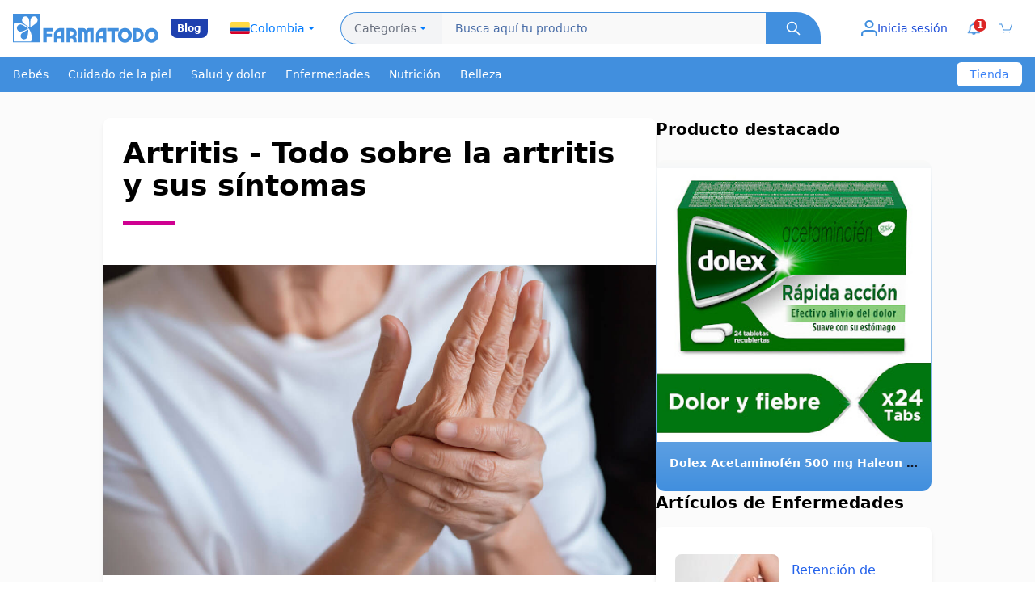

--- FILE ---
content_type: text/html
request_url: https://www.farmatodo.com.co/blog/todo-sobre-la-artritis.html
body_size: 84534
content:
<!DOCTYPE html>
<html lang='es'>
<head>
<meta charset="utf-8">
<meta name="viewport" content="width=device-width">
<meta name="builder" content="Stronglify">
<link rel="icon" type="image/x-icon" href="https://www.farmatodo.com.co/assets/icons/android-icon-192x192.png">
<title>Artritis - Todo sobre la artritis y sus síntomas</title>
<meta name="description" content="La artritis es una enfermedad que hace que el sistema inmunitario obstruya las articulaciones empezando por el revestimiento causando mucho dolor. Conoce más sobre la art">
<meta name="robots" content="index">
<link rel="canonical" href="https://www.farmatodo.com.co/blog/todo-sobre-la-artritis.html">
<style>
html{line-height:1.15;-webkit-text-size-adjust:100%}body{margin:0}main{display:block}h1{font-size:2em;margin:.67em 0}hr{box-sizing:content-box;height:0;overflow:visible}pre{font-family:monospace,monospace;font-size:1em}a{background-color:transparent}abbr[title]{border-bottom:none;text-decoration:underline;text-decoration:underline dotted}b,strong{font-weight:bolder}code,kbd,samp{font-family:monospace,monospace;font-size:1em}small{font-size:80%}sub,sup{font-size:75%;line-height:0;position:relative;vertical-align:baseline}sub{bottom:-.25em}sup{top:-.5em}img{border-style:none}button,input,optgroup,select,textarea{font-family:inherit;font-size:100%;line-height:1.15;margin:0}button,input{overflow:visible}button,select{text-transform:none}button,[type=button],[type=reset],[type=submit]{-webkit-appearance:button}button::-moz-focus-inner,[type=button]::-moz-focus-inner,[type=reset]::-moz-focus-inner,[type=submit]::-moz-focus-inner{border-style:none;padding:0}button:-moz-focusring,[type=button]:-moz-focusring,[type=reset]:-moz-focusring,[type=submit]:-moz-focusring{outline:1px dotted ButtonText}
fieldset{padding:.35em .75em .625em}legend{box-sizing:border-box;color:inherit;display:table;max-width:100%;padding:0;white-space:normal}progress{vertical-align:baseline}textarea{overflow:auto}[type=checkbox],[type=radio]{box-sizing:border-box;padding:0}[type=number]::-webkit-inner-spin-button,[type=number]::-webkit-outer-spin-button{height:auto}[type=search]{-webkit-appearance:textfield;outline-offset:-2px}[type=search]::-webkit-search-decoration{-webkit-appearance:none}::-webkit-file-upload-button{-webkit-appearance:button;font:inherit}details{display:block}summary{display:list-item}template{display:none}[hidden]{display:none}img{max-width:100%;height:auto}
</style>
<style>
article ol,article ul{margin:10px 0 10px 20px;padding:0}article img,article p{margin:10px 0}article h1,article h2,article h3,article h4{font-weight:700}article h1{font-size:26px;margin:20px 0}article h2{font-size:22px;margin:20px 0}article h3{font-size:20px;margin:18px 0}.post-article{padding:20px}article h4{font-size:18px;margin:16px 0}article li,article p{font-size:14px;line-height:1.6}article ul{list-style:disc}article ol{list-style:decimal}article li{list-style:square}article a{color:#007bff;text-decoration:none}article a:hover{text-decoration:underline}article blockquote{font-size:16px;font-style:italic;margin:15px 0;padding:10px 20px;border-left:4px solid #ddd;background-color:#f9f9f9}article img{max-width:100%;height:auto;display:block}article table{width:100%;border-collapse:collapse;margin:20px 0}article table td,article table th{border:1px solid #ddd;padding:8px;text-align:left}article table th{background-color:#f4f4f4;font-weight:700}article pre{font-size:14px;background-color:#f5f5f5;padding:10px;border:1px solid #ddd;overflow-x:auto}article code{font-size:14px;background-color:#f4f4f4;padding:2px 4px;border-radius:3px;border:1px solid #ddd}article hr{border:0;border-top:1px solid #ddd;margin:20px 0}@layer utilities{.max-w-screen-xl{max-width:1280px}}.slider{overflow:hidden;position:relative}.slider-container{display:flex;transition:transform .5s ease-in-out}.slider-item{flex:0 0 100%}.slider-control{position:absolute;top:50%;transform:translateY(-50%);background:rgba(255,255,255,.5);border:none;padding:10px;cursor:pointer}.slider-control-prev{left:10px}.slider-control-next{right:10px}.faq-answer{max-height:0;overflow:hidden;transition:max-height .3s ease-out}.faq-answer.active{max-height:500px}.trends-slide{transition:opacity .3s ease-in-out}.trends-indicator.active{background-color:#22c55e}.bebes{background:#14c5c7}.nutricion{background:#418fde}.enfermedades{background:#cf0091}.belleza{background:#b14497}.salud{background:#84d24c}.home-badget{background:#ffe62b;margin:0 auto;height:5px}.cuidado-piel{background:#63428f}
</style><script src="https://stronglify-1.s3.sa-east-1.amazonaws.com/farmadodo/js/3.4.16"></script>

<script>(function(w,d,s,l,i){w[l]=w[l]||[];w[l].push({'gtm.start':
new Date().getTime(),event:'gtm.js'});var f=d.getElementsByTagName(s)[0],
j=d.createElement(s),dl=l!='dataLayer'?'&l='+l:'';j.async=true;j.src=
'https://www.googletagmanager.com/gtm.js?id='+i+dl;f.parentNode.insertBefore(j,f);
})(window,document,'script','dataLayer','GTM-K2QWH8B');</script>
<meta property="og:title" content="Artritis - Todo sobre la artritis y sus síntomas" />
<meta property="og:description" content="La artritis es una enfermedad que hace que el sistema inmunitario obstruya las articulaciones empezando por el revestimiento causando mucho dolor. Conoce más sobre la art" />
<meta property="og:img" content="https://stronglify-1.s3.sa-east-1.amazonaws.com/farmadodo/Dolor-en-los-huesos2.jpg" />
<meta property="og:url" content="https://www.farmatodo.com.co/todo-sobre-la-artritis.html" />
<meta property="og:type" content="website" />
<meta property="og:site_name" content="Farmatodo" />
<meta property="og:locale" content="es_CO" />
<meta property="fb:app_id" content="692216052896721" />
<meta name="twitter:card" content="summary_large_image" />
<meta name="twitter:title" content="Artritis - Todo sobre la artritis y sus síntomas" />
<meta name="twitter:description" content="La artritis es una enfermedad que hace que el sistema inmunitario obstruya las articulaciones empezando por el revestimiento causando mucho dolor. Conoce más sobre la art" />
<meta name="twitter:image" content="https://stronglify-1.s3.sa-east-1.amazonaws.com/farmadodo/Dolor-en-los-huesos2.jpg" /></head>
<body>
  
<noscript><iframe src="https://www.googletagmanager.com/ns.html?id=GTM-K2QWH8B"
height="0" width="0" style="display:none;visibility:hidden"></iframe></noscript>
<header class="text-white w-full">
    <nav class="w-full px-2 sm:px-4">
        <div class="flex items-center justify-between h-[60px] sm:h-[70px]">
            
            <div class="flex items-center gap-1 sm:gap-2 md:gap-0 flex-shrink-0">
                <div class="w-[100px] sm:w-[140px] md:w-[180px] h-[30px] sm:h-[38px] md:h-[45px]">
                <img src="https://www.farmatodo.com.co/assets/svg/logo-farmatodo-blue.svg" alt="Farmatodo" class="w-full h-full object-contain">
                </div>
                <div class="bg-blue-800 text-white text-[10px] sm:text-xs font-semibold py-0.5 px-1 sm:py-1 sm:px-2 rounded-b-lg ml-1 sm:ml-2 md:ml-[15px]">
                    Blog
                </div>

                
                <div class="relative ml-2 sm:ml-3 md:ml-4 hidden sm:block">
                    <button id="country-selector-button" class="flex items-center gap-1 sm:gap-2 px-2 sm:px-3 py-1 sm:py-2 bg-white focus:ring-blue-500" aria-label="Seleccionar país">
                        <img id="selected-flag" src="https://www.farmatodo.com.co/assets/svg/col-flag.svg" alt="Bandera" class="w-5 sm:w-6 h-3 sm:h-4 object-cover">
                        <span id="selected-country" class="text-xs sm:text-sm font-xs text-[#007bff]">Colombia</span>
                        <svg class="w-3 sm:w-4 h-3 sm:h-4" viewBox="0 0 24 24" fill="#007bff" xmlns="http://www.w3.org/2000/svg">
                            <path d="M12 15L6 9h12l-6 6z"/>
                        </svg>
                    </button>
                    
                    <div id="country-dropdown" class="hidden absolute top-full mt-2 w-40 sm:w-48 bg-white rounded-lg shadow-lg z-50">
                    
                        <a href="https://www.farmatodo.com.ve" class="flex items-center gap-2 sm:gap-3 px-3 sm:px-4 py-2 sm:py-3 hover:bg-gray-50 border-b border-gray-100">
                            <img src="https://www.farmatodo.com.co/assets/svg/ven-flag.svg" alt="Venezuela" class="w-5 sm:w-6 h-3 sm:h-4 object-cover">
                            <span class="text-xs sm:text-sm font-xs text-[#007bff]">Venezuela</span>
                        </a>
                        
                        <a href="https://www.farmatodo.com.ar" class="flex items-center gap-2 sm:gap-3 px-3 sm:px-4 py-2 sm:py-3 hover:bg-gray-50 border-b border-gray-100">
                            <img src="https://www.farmatodo.com.co/assets/svg/arg-flag.svg" alt="Argentina" class="w-5 sm:w-6 h-3 sm:h-4 object-cover">
                            <span class="text-xs sm:text-sm font-xs text-[#007bff]">Argentina</span>
                        </a>
                        
                    </div>
                </div>

                
                <div class="flex-1 max-w-2xl mx-2 sm:mx-3 md:mx-4 hidden lg:block">
                    <form action="https://www.farmatodo.com.co/buscar" method="GET" class="relative flex items-center w-full max-w-4xl">
                        
                        <input type="hidden" name="filtros" value="">

                        
                        <div class="relative">
                            <button type="button" id="categories-button" class="flex items-center gap-2 px-4 h-10 bg-gray-100  border border-r-0 border-[#418fde] rounded-l-[50px] hover:bg-gray-50 focus:outline-none focus:ring-2 focus:ring-blue-500 whitespace-nowrap">
                                <span class="text-sm font-xs text-gray-500">Categorías</span>
                                <svg class="w-4 h-4" viewBox="0 0 24 24" fill="#007bff" xmlns="http://www.w3.org/2000/svg">
                            <path d="M12 15L6 9h12l-6 6z"/>
                        </svg>
                            </button>

                            
                            <div id="categories-dropdown" class="hidden absolute top-full mt-2 w-64 bg-white border border-gray-200 rounded-lg shadow-lg z-50 max-h-96 overflow-y-auto">
                                
                                <a href="https://www.farmatodo.com.co/categorias/dermocosmetica" class="block px-4 py-3 hover:bg-gray-50 border-b border-gray-100 last:border-b-0">
                                    <span class="text-sm font-medium text-gray-700">Dermocosmética</span>
                                </a>
                                
                                <a href="https://www.farmatodo.com.co/categorias/salud-y-medicamentos" class="block px-4 py-3 hover:bg-gray-50 border-b border-gray-100 last:border-b-0">
                                    <span class="text-sm font-medium text-gray-700">Salud y medicamentos</span>
                                </a>
                                
                                <a href="https://www.farmatodo.com.co/categorias/belleza" class="block px-4 py-3 hover:bg-gray-50 border-b border-gray-100 last:border-b-0">
                                    <span class="text-sm font-medium text-gray-700">Belleza</span>
                                </a>
                                
                                <a href="https://www.farmatodo.com.co/categorias/cuidado-del-bebe" class="block px-4 py-3 hover:bg-gray-50 border-b border-gray-100 last:border-b-0">
                                    <span class="text-sm font-medium text-gray-700">Cuidado del bebé</span>
                                </a>
                                
                                <a href="https://www.farmatodo.com.co/categorias/cuidado-personal" class="block px-4 py-3 hover:bg-gray-50 border-b border-gray-100 last:border-b-0">
                                    <span class="text-sm font-medium text-gray-700">Cuidado personal</span>
                                </a>
                                
                                <a href="https://www.farmatodo.com.co/categorias/alimentos-y-bebidas" class="block px-4 py-3 hover:bg-gray-50 border-b border-gray-100 last:border-b-0">
                                    <span class="text-sm font-medium text-gray-700">Alimentos y bebidas</span>
                                </a>
                                
                            </div>
                        </div>

                        
                       <input
                        type="text"
                        name="product"
                        placeholder="Busca aquí tu producto"
                        class="flex-1 min-w-[400px] h-10 px-4 border-t border-b border-[#418fde] bg-[#f9f9f9] focus:outline-none focus:ring-2 focus:ring-blue-500 text-sm text-[#4a6ea8] placeholder:text-[#4a6ea8]"
                        required
                        />

                        
                        <button
                            type="submit"
                            class="h-10 px-6 bg-[#418fde] hover:bg-[#418fde]/90 rounded-rb-[3px] flex items-center rounded-tr-[30px] justify-center transition-colors"
                            aria-label="Buscar"
                        >
                            <svg class="w-5 h-5 text-white" fill="none" stroke="currentColor" viewBox="0 0 24 24">
                                <path stroke-linecap="round" stroke-linejoin="round" stroke-width="2" d="M21 21l-6-6m2-5a7 7 0 11-14 0 7 7 0 0114 0z"/>
                            </svg>
                        </button>
                </form>

                </div>
            </div>

            
            <div class="flex items-center gap-2 sm:gap-3 md:gap-4">
                
                <div class="relative">
    <a href="https://www.farmatodo.com.co/cuenta/perfil"
       id="user-menu-button"
       class="flex items-center gap-1 sm:gap-2 px-1 sm:px-2 md:px-3 py-1 sm:py-2 hover:bg-gray-100 rounded-lg transition-colors"
       aria-label="Menú de usuario">
        <img src="https://www.farmatodo.com.co/assets/svg/profile.svg"
            alt="Profile Icon"
            class="w-4 h-4 sm:w-5 sm:h-5" >
        <span class="hidden md:inline text-sm font-medium text-blue-700">Inicia sesión</span>
    </a>
</div>

                
                <a href="https://www.farmatodo.com.co/cuenta/notificaciones/listado"
   class="relative flex items-center gap-1 sm:gap-2 px-1 sm:px-2 md:px-3 py-1 sm:py-2 hover:bg-gray-100 rounded-lg transition-colors"
   aria-label="Notificaciones">
    <img src="https://www.farmatodo.com.co/assets/svg/white-bell.png"
        alt="Notificaciones"
        class="w-3.5 h-3.5 sm:w-4 sm:h-4">
<span class="absolute top-0 right-0 sm:top-1 sm:right-1 bg-red-600 text-white text-[10px] sm:text-xs font-bold rounded-full w-3.5 h-3.5 sm:w-4 sm:h-4 flex items-center justify-center">1</span>

</a>



                
                <a href="https://www.farmatodo.com.co/carrito"
   class="relative flex items-center gap-1 sm:gap-2 px-1 sm:px-2 md:px-3 py-1 sm:py-2 hover:bg-gray-100 rounded-lg transition-colors"
   aria-label="Carrito de compras">
    <img src="https://www.farmatodo.com.co/assets/svg/carrito.svg"
        alt="Carrito de compras"
        class="w-3.5 h-3.5 sm:w-4 sm:h-4">
</a>

            
            <button class="lg:hidden p-1 sm:p-2" id="mobile-search-button" aria-label="Buscar">
                <svg class="h-5 w-5 sm:h-6 sm:w-6 text-blue-700" fill="none" viewBox="0 0 24 24" stroke="currentColor">
                    <path stroke-linecap="round" stroke-linejoin="round" stroke-width="2" d="M21 21l-6-6m2-5a7 7 0 11-14 0 7 7 0 0114 0z"/>
                </svg>
            </button>

            </div>
        </div>

        
        <div class="lg:hidden hidden mt-2 pb-2" id="mobile-search">
            <form action="#" method="GET" class="relative flex items-center w-full">
                
                <div class="relative">
                    <button type="button" id="mobile-categories-button" class="flex items-center gap-1 px-2 sm:px-3 h-9 sm:h-10 bg-gray-100 border border-r-0 border-[#418fde] rounded-l-[50px] hover:bg-gray-50 focus:outline-none focus:ring-2 focus:ring-blue-500">
                        <span class="text-xs sm:text-sm text-gray-500">Cat.</span>
                        <svg class="w-3 h-3 sm:w-4 sm:h-4" viewBox="0 0 24 24" fill="#007bff" xmlns="http://www.w3.org/2000/svg">
                            <path d="M12 15L6 9h12l-6 6z"/>
                        </svg>
                    </button>

                    
                    <div id="mobile-categories-dropdown" class="hidden absolute top-full mt-2 w-56 bg-white border border-gray-200 rounded-lg shadow-lg z-50 max-h-80 overflow-y-auto">
                        <a href="#" class="block px-3 py-2 hover:bg-gray-50 border-b border-gray-100 last:border-b-0">
                            <span class="text-sm font-medium text-gray-700">Texto</span>
                        </a>
                    </div>
                </div>

                
                <input
                    type="text"
                    name="q"
                    placeholder="Busca tu producto"
                    class="flex-1 h-9 sm:h-10 px-3 sm:px-4 border-t border-b border-[#418fde] bg-[#f9f9f9] focus:outline-none focus:ring-2 focus:ring-blue-500 text-xs sm:text-sm text-[#4a6ea8] placeholder:text-[#4a6ea8]"
                />

                
                <button
                    type="submit"
                    class="h-9 sm:h-10 px-4 sm:px-6 bg-[#418fde] hover:bg-[#418fde]/90 rounded-rb-[3px] flex items-center rounded-tr-[30px] justify-center transition-colors"
                    aria-label="Buscar"
                >
                    <svg class="w-4 h-4 sm:w-5 sm:h-5 text-white" fill="none" stroke="currentColor" viewBox="0 0 24 24">
                        <path stroke-linecap="round" stroke-linejoin="round" stroke-width="2" d="M21 21l-6-6m2-5a7 7 0 11-14 0 7 7 0 0114 0z"/>
                    </svg>
                </button>
            </form>
        </div>
    </nav>
</header>

<script>
document.addEventListener("DOMContentLoaded", () => {
    
    const closeAllDropdowns = () => {
        const dropdowns = [
            "country-dropdown",
            "categories-dropdown",
            "user-dropdown",
            "location-dropdown"
        ];
        dropdowns.forEach(id => {
            const dropdown = document.getElementById(id);
            if (dropdown) dropdown.classList.add("hidden");
        });
    };

    
    const countrySelectorButton = document.getElementById("country-selector-button");
    const countryDropdown = document.getElementById("country-dropdown");

    if (countrySelectorButton && countryDropdown) {
        countrySelectorButton.addEventListener("click", (e) => {
            e.stopPropagation();
            const isHidden = countryDropdown.classList.contains("hidden");
            closeAllDropdowns();
            if (isHidden) {
                countryDropdown.classList.remove("hidden");
            }
        });
    }

    
    const categoriesButton = document.getElementById("categories-button");
    const categoriesDropdown = document.getElementById("categories-dropdown");

    if (categoriesButton && categoriesDropdown) {
        categoriesButton.addEventListener("click", (e) => {
            e.stopPropagation();
            const isHidden = categoriesDropdown.classList.contains("hidden");
            closeAllDropdowns();
            if (isHidden) {
                categoriesDropdown.classList.remove("hidden");
            }
        });
    }

    
    const userMenuButton = document.getElementById("user-menu-button");
    const userDropdown = document.getElementById("user-dropdown");

    if (userMenuButton && userDropdown) {
        userMenuButton.addEventListener("click", (e) => {
            e.stopPropagation();
            const isHidden = userDropdown.classList.contains("hidden");
            closeAllDropdowns();
            if (isHidden) {
                userDropdown.classList.remove("hidden");
            }
        });
    }

    
    const locationButton = document.getElementById("location-button");
    const locationDropdown = document.getElementById("location-dropdown");

    if (locationButton && locationDropdown) {
        locationButton.addEventListener("click", (e) => {
            e.stopPropagation();
            const isHidden = locationDropdown.classList.contains("hidden");
            closeAllDropdowns();
            if (isHidden) {
                locationDropdown.classList.remove("hidden");
            }
        });
    }

    
    document.addEventListener("click", closeAllDropdowns);
});
</script>










<div class="bg-[#418fde] shadow-md hidden md:block">
    <div class="max-w-screen-xl mx-auto px-4 flex items-center justify-between">
        <ul class="flex flex-wrap justify-center space-x-6 py-3 text-sm font-medium">
        
        <li><a href="https://www.farmatodo.com.co/blog/categoria/bebes.html" class="text-white hover:text-gray-300">Bebés</a></li>
        
        <li><a href="https://www.farmatodo.com.co/blog/categoria/cuidado-de-la-piel.html" class="text-white hover:text-gray-300">Cuidado de la piel</a></li>
        
        <li><a href="https://www.farmatodo.com.co/blog/categoria/dolor.html" class="text-white hover:text-gray-300">Salud y dolor</a></li>
        
        <li><a href="https://www.farmatodo.com.co/blog/categoria/enfermedades.html" class="text-white hover:text-gray-300">Enfermedades</a></li>
        
        <li><a href="https://www.farmatodo.com.co/blog/categoria/nutricion.html" class="text-white hover:text-gray-300">Nutrición</a></li>
        
        <li><a href="https://www.farmatodo.com.co/blog/categoria/belleza.html" class="text-white hover:text-gray-300">Belleza</a></li>
        
        </ul>
        <a href="https://www.farmatodo.com.co" id="BadgetText" 
           class="bg-white text-blue-500 px-4 h-[30px] flex items-center rounded-md text-sm font-medium">
            
           Tienda  
        </a>

    </div>
</div>
<div class="bg-[#FBFBFB]">
<main class="max-w-screen-xl mx-auto px-4 py-8">
<div class="flex flex-col md:flex-row gap-8 max-w-screen-lg mx-auto">
    
    <div class="w-full md:w-2/3">
        <article class="bg-white rounded-lg shadow-md overflow-hidden">
            <section class="p-6">
                <h1 class="text-3xl sm:text-4xl lg:text-4xl font-bold mb-4 -mt-2 sm:mt-0">
                Artritis - Todo sobre la artritis y sus síntomas
                </h1>
                <div class="flex items-center text-gray-600 text-sm mb-4">
                    <div class="h-1 w-16 enfermedades mt-2"></div>
                </div>
            </section>
            <section>
            </section>
            <div class="bg-purple-100 aspect-video w-full">
                <img src="https://stronglify-1.s3.sa-east-1.amazonaws.com/farmadodo/Dolor-en-los-huesos2.jpg" alt="Artritis - Todo sobre la artritis y sus síntomas" class="w-full h-full object-cover">
            </div>

            <section class="post-article p-6">
                <p style="text-align: left;">La artritis viene siendo una enfermedad que hace que el sistema inmunitario obstruya las articulaciones empezando por el revestimiento causando mucho dolor. Esta se divide en artrosis y artritis reumatoide. Por lo que en este artículo te daremos a conocer los síntomas, las causas entre otros detalles de esta temible enfermedad.</p><h3 style="text-align: left;"> ¿Qué es la artritis? </h3><p style="text-align: left;">La artritis es la inflamación y sensibilidad de una o varias articulaciones, los síntomas más comunes son la rigidez y el dolor que se manifiesta con frecuencia y va aumentado a medida que la persona avanza en edad. Cabe destacar, que hay ciertas enfermedades como el lupus o la psoriasis que provocan otros tipos de artritis</p><p style="text-align: left;">Es por eso que los tratamientos suelen variar según el tipo de artritis que el paciente padezca, no obstante, la finalidad de estos tratamientos es disminuir los síntomas y que mejore la calidad de&nbsp; vida de la persona afectada.</p><h3 style="text-align: left;"> Síntomas de la artritis </h3><p style="text-align: left;">Los síntomas de la artritis pueden variar dependiendo del tipo, sin embargo, los más comunes son:</p><ul style="text-align: left;"><li>Constante dolor</li><li>Inflexibilidad</li><li>Inflamación</li><li>Disminuye la movilidad de las articulaciones</li><li>Enrojecimiento</li></ul><h3 style="text-align: left;"> Tipos de artritis </h3><p style="text-align: left;">Cabe señalar que esta enfermedad se divide en:</p><p style="text-align: left;">Artrosis</p><p style="text-align: left;">Esta es el tipo de artritis más común, la cual produce deterioro en el cartílago de la articulación «la capa dura y flexible que se encuentra en los extremos de los huesos y le permite la movilidad» la función del cartílago es la de amortiguar los extremos de los huesos permitiendo un movimiento sin roce.</p><p style="text-align: left;">Pero un deterioro provoca una fricción de manera constante con el hueso causando obstrucción del movimiento y derivando fuerte dolor. En consecuencia, este desgaste natural aumenta al transcurrir los años o bien se acelera debido a una infección o lesión en las articulaciones.</p><p style="text-align: left;">Por otro lado tenemos que la artrosis puede provocar alteración en los huesos y entorpecimiento en los tejidos conectivos que enlaza el músculo con el hueso para que la articulación se mantenga unida. Por consiguiente, si el cartílago de una articulación se ha dañado a gran magnitud, el revestimiento se inflama.</p><p style="text-align: left;">Artritis reumatoide</p><p style="text-align: left;">Es cuando el sistema inmunitario va deteriorando poco a poco el revestimiento de la cubierta que envuelve las articulaciones. Es una membrana fuerte que tiene encerrada todas las partes de las articulaciones, se conoce como «membrana sinovial» la cual se inflama hasta abultarse de manera exagerada. A través del tiempo si no se trata la enfermedad de manera constante el cartílago se destruye, así como el hueso dentro de la articulación.</p><h3 style="text-align: left;"> ¿Cuáles son las causas? </h3><p style="text-align: left;">Las causas de la artritis se determinan de la siguiente manera:</p><ul style="text-align: left;"><li>Por genética: Cabe destacar que ciertos tipos de artritis son hereditarios, es decir, que si tus padres o algunos de tus hermanos padecen de artritis, existen altas probabilidades de que padezca de esta afección.</li><li>Por edad: Es considerable la posibilidad de que la artritis reumatoide y la artrosis, se aumenten con la edad de la persona.</li><li>Por sexo: Las mujeres suelen desarrollar artritis reumatoide más que los hombres, mientras que los hombres sufren de otro tipo de artritis como la llamada «gota»</li><li>Por lesión de articulaciones: Existen personas que desarrollan con el tiempo artritis, después de haber sufrido alguna lesión.</li><li>Por sobrepeso: La obesidad suele sobrecargar las articulaciones por el peso, en particular las caderas, rodillas, y columna. Las probabilidades del desarrollo de esta enfermedad en obesos es muy alta.</li></ul><img  src="https://stronglify-1.s3.sa-east-1.amazonaws.com/farmadodo/Dolor-en-los-huesos2_1.jpg" alt="" /><h3 style="text-align: left;"> Complicaciones </h3><p style="text-align: left;">La artritis suele ser grave cuando afecta los brazos y las manos en particular, ya que dificulta que se realicen las actividades rutinarias. La artritis de las articulaciones que soportan peso puede causar impedimento de sentarse erguido o de caminar de manera cómoda. En algunos casos las articulaciones pueden ir perdiendo forma de manera progresiva.</p><h3 style="text-align: left;"> Recomendaciones para reducir el riesgo de artritis </h3><p style="text-align: left;">La artritis no se cura tampoco se previene, ya que muchas veces es hereditaria, o por causa de alguna enfermedad en las articulaciones que se fue desarrollando con los años. Esta afección puede ser más frecuente en las mujeres.</p><p style="text-align: left;">No obstante, se pueden seguir ciertos consejos que los ayudará a disminuir el riesgo y en ciertas ocasiones demorar el inicio de algunas artritis. Entre ellos tenemos:</p><h3 style="text-align: left;"> Mantener un peso estable </h3><p style="text-align: left;">El sobrepeso puede actuar de manera negativa tanto en las caderas como rodillas, ya que este produce estrés a la articulación y va deteriorando al cartílago. Según los especialistas cada libra de sobrepeso se traduce a cuatro libras de presión adicional en las rodillas. Esto quiere decir, que si tienes 10 libras de sobrepeso, le estas dando un sobrepeso en la rodilla de 40 libras.</p><h3 style="text-align: left;"> Práctica ejercicios </h3><p style="text-align: left;">Cuando llevas una vida sedentaria los músculos se debilitan y las probabilidades de desarrollar artritis, se acrecientan. Pero si se realizan aeróbicos de bajo impacto, ejercicios de estiramiento, entrenamiento de fortaleza, ayuda a que las articulaciones sean rígidas, mejora la resistencia y la musculatura aumenta. Los especialistas recomiendan Pilates, yoga, caminar rápido, nadar o montar bicicleta.</p><h3 style="text-align: left;"> Alimentarse de manera saludable </h3><p style="text-align: left;">Si su dieta es balanceada y baja en azúcar le ayudará a reducir los síntomas de la artritis. Resaltando que los alimentos que se deben consumir para combatir la inflamación y fortalecer los músculos y el sistema inmunológico, deben ser ricos en proteínas y minerales. Por lo tanto puedes incluir&nbsp; salmón, la tuna, la caballa y el arenque, no pueden faltar los lácteos, verduras, frutas y legumbres.</p><h3 style="text-align: left;"> Evitar el tabaco </h3><p style="text-align: left;">Según investigadores han determinado que el tabaquismo desencadena consecuencias defectuosas que terminan perjudicando a quienes padecen de artritis reumática. Ya que la nicotina acelera el proceso de dicha enfermedad.</p><h3 style="text-align: left;"> Trate de evitar las lesiones </h3><p style="text-align: left;">Es importante recordar que las lesiones con el paso del tiempo suelen perjudicar. Ya que si aún no padece de artritis, cualquier accidente o lesión deportiva puede dañar el cartílago de la articulación, acelerando de esta manera el desgaste. Si práctica deporte realice ejercicios de calentamiento y enfriamiento es sus rutinas.</p><h3 style="text-align: left;"> Cuide sus articulaciones </h3><p style="text-align: left;">Tome las posturas adecuadas cuando esté sentado, levantando o trabajando en algo para proteger sus articulaciones. Para dar un ejemplo claro, si su trabajo es llevar varias horas sentado, mantenga sus piernas, espalda y brazos en buen soporte y cada 30 minutos levántese a caminar. Los trabajos cuyos movimientos son muy repetidos suelen ser perjudiciales por el exceso.</p><h3 style="text-align: left;"> Mantenga contacto constante con su médico </h3><p style="text-align: left;">Si está empezando a sentir síntomas de artritis, lo ideal es que visite a su médico, ya que esta enfermedad es progresiva y si no cumple con el respectivo tratamiento va degenerándose cada día más. El especialista le dará las recomendaciones adecuadas para que el progreso se disminuya.</p><p style="text-align: left;">Siguiendo estas recomendaciones la artritis disminuirá los riesgos, recordando que no tiene cura, ni se puede prevenir ya que su desarrollo procede de diversos factores</p>
            </section>
        </article>
    </div>

    <aside class="w-full md:w-1/3 flex flex-col gap-6">

    <div class="max-w-screen-xl mx-auto">
        <div class="grid grid-cols-1 md:grid-cols-1 lg:grid-cols-1 gap-2">
<h3 class="text-xl font-bold mb-4 text-left">Producto destacado</h3>
      
      
            <div class="bg-white max-w-md rounded-xl p-px bg-gradient-to-b from-stone-50 to-[#418fde] dark:from-stone-50 dark:to-purple-800 pt-2.5">
                <div class="aspect-square bg-gray-200">
                    <a id="ProductsFeatures-img" href="https://www.farmatodo.com.co/producto/1003858-dolex-analgesico-alivio-del-dolor-y-la-fiebre-x24-tabs">
                        <img src="https://lh3.googleusercontent.com/AdmqKJfMZxhcntFx_UiYeUy7tbzVEMGOWOWnpMY80MSsy8KJGSQAZ4bUIxa4ZwfqC7KHd3inIQF5Mj228CxIKoR743J1PS-EFjHK3426ekpWn40U=s360" alt="Dolex Acetaminofén 500 mg Haleon Frasco x 24 Tabletas">
                    </a>
                </div>
                <div class="p-4">
                    <h3 class="text-sm font-semibold text-center text-gray-900 mb-2 truncate w-full whitespace-nowrap overflow-hidden">
                        <a id="ProductsFeatures-title" class="text-white text-center" href="https://www.farmatodo.com.co/producto/1003858-dolex-analgesico-alivio-del-dolor-y-la-fiebre-x24-tabs">Dolex Acetaminofén 500 mg Haleon Frasco x 24 Tabletas</a>
                    </h3>                   
                </div>
            </div>

      
        </div>
    </div>
<h2 class="text-xl font-bold mb-4">Artículos de Enfermedades</h2>


<div class="bg-white rounded-lg shadow-md p-4 sm:p-6" id="related_articles_blog_id">
    <div class="space-y-4 sm:space-y-6">
        
        <article class="flex items-start space-x-3 sm:space-x-4">
            <img src="https://stronglify-1.s3.sa-east-1.amazonaws.com/farmadodo/miniatura/Retencion-de-liquidos-causas-sintomas-y-tratamiento-medico.png"
                 alt="Retención de líquidos"
                 class="w-20 h-16 sm:w-24 sm:h-20 md:w-28 md:h-24 lg:w-32 lg:h-[100px] object-cover rounded-lg flex-shrink-0">
            <div class="flex-1 min-w-0">
                <h3 class="text-sm sm:text-xs lg:text-base font-normal mb-2 leading-tight">
                    <a href="https://www.farmatodo.com.co/blog/retencion-liquidos.html"
                       class="text-blue-600 hover:text-blue-700 focus:outline-none focus:ring-0 no-underline hover:no-underline line-clamp-3">
                        Retención de líquidos
                    </a>
                </h3>

                <div class="h-1 w-12 sm:w-16 enfermedades mt-2"></div>
            </div>
        </article>
        
        <article class="flex items-start space-x-3 sm:space-x-4">
            <img src="https://stronglify-1.s3.sa-east-1.amazonaws.com/farmadodo/miniatura/Candidiasis.jpg"
                 alt="Tratamiento para la candidiasis y síntomas"
                 class="w-20 h-16 sm:w-24 sm:h-20 md:w-28 md:h-24 lg:w-32 lg:h-[100px] object-cover rounded-lg flex-shrink-0">
            <div class="flex-1 min-w-0">
                <h3 class="text-sm sm:text-xs lg:text-base font-normal mb-2 leading-tight">
                    <a href="https://www.farmatodo.com.co/blog/tratamiento-candidiasis-y-sintomas.html"
                       class="text-blue-600 hover:text-blue-700 focus:outline-none focus:ring-0 no-underline hover:no-underline line-clamp-3">
                        Tratamiento para la candidiasis y síntomas
                    </a>
                </h3>

                <div class="h-1 w-12 sm:w-16 enfermedades mt-2"></div>
            </div>
        </article>
        
        <article class="flex items-start space-x-3 sm:space-x-4">
            <img src="https://stronglify-1.s3.sa-east-1.amazonaws.com/farmadodo/miniatura/Como-aliviar-la-tos-seca-Consejos-practicos.png"
                 alt="¿Cómo aliviar la tos seca?"
                 class="w-20 h-16 sm:w-24 sm:h-20 md:w-28 md:h-24 lg:w-32 lg:h-[100px] object-cover rounded-lg flex-shrink-0">
            <div class="flex-1 min-w-0">
                <h3 class="text-sm sm:text-xs lg:text-base font-normal mb-2 leading-tight">
                    <a href="https://www.farmatodo.com.co/blog/tos-seca-consejos-practicos.html"
                       class="text-blue-600 hover:text-blue-700 focus:outline-none focus:ring-0 no-underline hover:no-underline line-clamp-3">
                        ¿Cómo aliviar la tos seca?
                    </a>
                </h3>

                <div class="h-1 w-12 sm:w-16 enfermedades mt-2"></div>
            </div>
        </article>
        
        <article class="flex items-start space-x-3 sm:space-x-4">
            <img src="https://stronglify-1.s3.sa-east-1.amazonaws.com/farmadodo/miniatura/La-culebrilla-y-las-complicaciones-Que-debes-saber.png"
                 alt="La culebrilla y las complicaciones"
                 class="w-20 h-16 sm:w-24 sm:h-20 md:w-28 md:h-24 lg:w-32 lg:h-[100px] object-cover rounded-lg flex-shrink-0">
            <div class="flex-1 min-w-0">
                <h3 class="text-sm sm:text-xs lg:text-base font-normal mb-2 leading-tight">
                    <a href="https://www.farmatodo.com.co/blog/culebrilla-complicaciones.html"
                       class="text-blue-600 hover:text-blue-700 focus:outline-none focus:ring-0 no-underline hover:no-underline line-clamp-3">
                        La culebrilla y las complicaciones
                    </a>
                </h3>

                <div class="h-1 w-12 sm:w-16 enfermedades mt-2"></div>
            </div>
        </article>
        
        <article class="flex items-start space-x-3 sm:space-x-4">
            <img src="https://stronglify-1.s3.sa-east-1.amazonaws.com/farmadodo/miniatura/pitiriasis-versicolor-Causas-de-panos-en-la-piel.jpg"
                 alt="Causas de paños en la piel"
                 class="w-20 h-16 sm:w-24 sm:h-20 md:w-28 md:h-24 lg:w-32 lg:h-[100px] object-cover rounded-lg flex-shrink-0">
            <div class="flex-1 min-w-0">
                <h3 class="text-sm sm:text-xs lg:text-base font-normal mb-2 leading-tight">
                    <a href="https://www.farmatodo.com.co/blog/pitiriasis-versicolor.html"
                       class="text-blue-600 hover:text-blue-700 focus:outline-none focus:ring-0 no-underline hover:no-underline line-clamp-3">
                        Causas de paños en la piel
                    </a>
                </h3>

                <div class="h-1 w-12 sm:w-16 enfermedades mt-2"></div>
            </div>
        </article>
        
        <article class="flex items-start space-x-3 sm:space-x-4">
            <img src="https://stronglify-1.s3.sa-east-1.amazonaws.com/farmadodo/miniatura/Gripa-llorona.png"
                 alt="Causas y qué tomar para la gripa llorona"
                 class="w-20 h-16 sm:w-24 sm:h-20 md:w-28 md:h-24 lg:w-32 lg:h-[100px] object-cover rounded-lg flex-shrink-0">
            <div class="flex-1 min-w-0">
                <h3 class="text-sm sm:text-xs lg:text-base font-normal mb-2 leading-tight">
                    <a href="https://www.farmatodo.com.co/blog/gripa-llorona-causas-y-que-tomar.html"
                       class="text-blue-600 hover:text-blue-700 focus:outline-none focus:ring-0 no-underline hover:no-underline line-clamp-3">
                        Causas y qué tomar para la gripa llorona
                    </a>
                </h3>

                <div class="h-1 w-12 sm:w-16 enfermedades mt-2"></div>
            </div>
        </article>
        
        <article class="flex items-start space-x-3 sm:space-x-4">
            <img src="https://stronglify-1.s3.sa-east-1.amazonaws.com/farmadodo/miniatura/Dolor-abdominal1.jpg"
                 alt="¿Qué malestar produce el hígado graso?"
                 class="w-20 h-16 sm:w-24 sm:h-20 md:w-28 md:h-24 lg:w-32 lg:h-[100px] object-cover rounded-lg flex-shrink-0">
            <div class="flex-1 min-w-0">
                <h3 class="text-sm sm:text-xs lg:text-base font-normal mb-2 leading-tight">
                    <a href="https://www.farmatodo.com.co/blog/que-malestar-produce-el-higado-graso.html"
                       class="text-blue-600 hover:text-blue-700 focus:outline-none focus:ring-0 no-underline hover:no-underline line-clamp-3">
                        ¿Qué malestar produce el hígado graso?
                    </a>
                </h3>

                <div class="h-1 w-12 sm:w-16 enfermedades mt-2"></div>
            </div>
        </article>
        
        <article class="flex items-start space-x-3 sm:space-x-4">
            <img src="https://stronglify-1.s3.sa-east-1.amazonaws.com/farmadodo/miniatura/Onicomicosis-Causas-de-los-hongos-en-las-unas.jpg"
                 alt="Onicomicosis: causas de los hongos en las uñas"
                 class="w-20 h-16 sm:w-24 sm:h-20 md:w-28 md:h-24 lg:w-32 lg:h-[100px] object-cover rounded-lg flex-shrink-0">
            <div class="flex-1 min-w-0">
                <h3 class="text-sm sm:text-xs lg:text-base font-normal mb-2 leading-tight">
                    <a href="https://www.farmatodo.com.co/blog/onicomicosis-hongos-unas.html"
                       class="text-blue-600 hover:text-blue-700 focus:outline-none focus:ring-0 no-underline hover:no-underline line-clamp-3">
                        Onicomicosis: causas de los hongos en las uñas
                    </a>
                </h3>

                <div class="h-1 w-12 sm:w-16 enfermedades mt-2"></div>
            </div>
        </article>
        
        <article class="flex items-start space-x-3 sm:space-x-4">
            <img src="https://stronglify-1.s3.sa-east-1.amazonaws.com/farmadodo/miniatura/Melasma-tratamiento-medico-y-recomendaciones.png"
                 alt="Melasma: tratamiento médico y recomendaciones"
                 class="w-20 h-16 sm:w-24 sm:h-20 md:w-28 md:h-24 lg:w-32 lg:h-[100px] object-cover rounded-lg flex-shrink-0">
            <div class="flex-1 min-w-0">
                <h3 class="text-sm sm:text-xs lg:text-base font-normal mb-2 leading-tight">
                    <a href="https://www.farmatodo.com.co/blog/melasma.html"
                       class="text-blue-600 hover:text-blue-700 focus:outline-none focus:ring-0 no-underline hover:no-underline line-clamp-3">
                        Melasma: tratamiento médico y recomendaciones
                    </a>
                </h3>

                <div class="h-1 w-12 sm:w-16 enfermedades mt-2"></div>
            </div>
        </article>
        
        <article class="flex items-start space-x-3 sm:space-x-4">
            <img src="https://stronglify-1.s3.sa-east-1.amazonaws.com/farmadodo/miniatura/Labios-Hinchados-Causas-de-los-labios-inflamados.jpg"
                 alt="Labios hinchados: causas de los labios inflamados"
                 class="w-20 h-16 sm:w-24 sm:h-20 md:w-28 md:h-24 lg:w-32 lg:h-[100px] object-cover rounded-lg flex-shrink-0">
            <div class="flex-1 min-w-0">
                <h3 class="text-sm sm:text-xs lg:text-base font-normal mb-2 leading-tight">
                    <a href="https://www.farmatodo.com.co/blog/labios-hinchados-causas.html"
                       class="text-blue-600 hover:text-blue-700 focus:outline-none focus:ring-0 no-underline hover:no-underline line-clamp-3">
                        Labios hinchados: causas de los labios inflamados
                    </a>
                </h3>

                <div class="h-1 w-12 sm:w-16 enfermedades mt-2"></div>
            </div>
        </article>
        
    </div>
</div>



<div class="bg-white rounded-lg sm:rounded-2xl shadow-lg sm:shadow-xl border border-gray-100 overflow-hidden mt-6" id="seguir-leyendo">
    
    <div class="bg-gradient-to-r from-blue-500 to-blue-700 px-4 py-4 sm:px-6 sm:py-5">
        <h2 class="text-white font-bold text-base sm:text-lg">Seguir leyendo</h2>
    </div>

    
    <div class="p-0 sm:p-2">
        
        <a href="https://www.farmatodo.com.co/blog/agua-micelar.html"
           class="group block p-4 sm:p-5 hover:bg-blue-50 transition-all duration-200 border-b border-gray-100 last:border-b-0">
            <div class="flex items-start justify-between">
                <div class="flex-1 min-w-0 pr-3">
                    <h3 class="text-gray-800 font-semibold text-xs sm:text-sm leading-snug group-hover:text-blue-700 transition-colors">
                        ¿Qué es y cómo se usa el agua micelar?
                    </h3>
                </div>
                <div class="text-gray-300 group-hover:text-blue-500 transition-colors flex-shrink-0">
                    <svg class="w-4 h-4 sm:w-5 sm:h-5" fill="none" stroke="currentColor" viewBox="0 0 24 24">
                        <path stroke-linecap="round" stroke-linejoin="round" stroke-width="2" d="M9 5l7 7-7 7"></path>
                    </svg>
                </div>
            </div>
        </a>
        
        <a href="https://www.farmatodo.com.co/blog/peinados-mujeres.html"
           class="group block p-4 sm:p-5 hover:bg-blue-50 transition-all duration-200 border-b border-gray-100 last:border-b-0">
            <div class="flex items-start justify-between">
                <div class="flex-1 min-w-0 pr-3">
                    <h3 class="text-gray-800 font-semibold text-xs sm:text-sm leading-snug group-hover:text-blue-700 transition-colors">
                        Peinados para mujeres fáciles y rápidos para el día a día
                    </h3>
                </div>
                <div class="text-gray-300 group-hover:text-blue-500 transition-colors flex-shrink-0">
                    <svg class="w-4 h-4 sm:w-5 sm:h-5" fill="none" stroke="currentColor" viewBox="0 0 24 24">
                        <path stroke-linecap="round" stroke-linejoin="round" stroke-width="2" d="M9 5l7 7-7 7"></path>
                    </svg>
                </div>
            </div>
        </a>
        
        <a href="https://www.farmatodo.com.co/blog/mareos-embarazadas.html"
           class="group block p-4 sm:p-5 hover:bg-blue-50 transition-all duration-200 border-b border-gray-100 last:border-b-0">
            <div class="flex items-start justify-between">
                <div class="flex-1 min-w-0 pr-3">
                    <h3 class="text-gray-800 font-semibold text-xs sm:text-sm leading-snug group-hover:text-blue-700 transition-colors">
                        ¿Por qué dan mareos en el embarazo?
                    </h3>
                </div>
                <div class="text-gray-300 group-hover:text-blue-500 transition-colors flex-shrink-0">
                    <svg class="w-4 h-4 sm:w-5 sm:h-5" fill="none" stroke="currentColor" viewBox="0 0 24 24">
                        <path stroke-linecap="round" stroke-linejoin="round" stroke-width="2" d="M9 5l7 7-7 7"></path>
                    </svg>
                </div>
            </div>
        </a>
        
        <a href="https://www.farmatodo.com.co/blog/tumor-tipos.html"
           class="group block p-4 sm:p-5 hover:bg-blue-50 transition-all duration-200 border-b border-gray-100 last:border-b-0">
            <div class="flex items-start justify-between">
                <div class="flex-1 min-w-0 pr-3">
                    <h3 class="text-gray-800 font-semibold text-xs sm:text-sm leading-snug group-hover:text-blue-700 transition-colors">
                        ¿Qué es un tumor y cuáles tipos existen?
                    </h3>
                </div>
                <div class="text-gray-300 group-hover:text-blue-500 transition-colors flex-shrink-0">
                    <svg class="w-4 h-4 sm:w-5 sm:h-5" fill="none" stroke="currentColor" viewBox="0 0 24 24">
                        <path stroke-linecap="round" stroke-linejoin="round" stroke-width="2" d="M9 5l7 7-7 7"></path>
                    </svg>
                </div>
            </div>
        </a>
        
        <a href="https://www.farmatodo.com.co/blog/temperatura-bebe.html"
           class="group block p-4 sm:p-5 hover:bg-blue-50 transition-all duration-200 border-b border-gray-100 last:border-b-0">
            <div class="flex items-start justify-between">
                <div class="flex-1 min-w-0 pr-3">
                    <h3 class="text-gray-800 font-semibold text-xs sm:text-sm leading-snug group-hover:text-blue-700 transition-colors">
                        Temperatura del bebé: ¿cuánto es lo normal y cómo tomarla?
                    </h3>
                </div>
                <div class="text-gray-300 group-hover:text-blue-500 transition-colors flex-shrink-0">
                    <svg class="w-4 h-4 sm:w-5 sm:h-5" fill="none" stroke="currentColor" viewBox="0 0 24 24">
                        <path stroke-linecap="round" stroke-linejoin="round" stroke-width="2" d="M9 5l7 7-7 7"></path>
                    </svg>
                </div>
            </div>
        </a>
        
        <a href="https://www.farmatodo.com.co/blog/tecnicas-depilacion-corporal.html"
           class="group block p-4 sm:p-5 hover:bg-blue-50 transition-all duration-200 border-b border-gray-100 last:border-b-0">
            <div class="flex items-start justify-between">
                <div class="flex-1 min-w-0 pr-3">
                    <h3 class="text-gray-800 font-semibold text-xs sm:text-sm leading-snug group-hover:text-blue-700 transition-colors">
                        Técnicas de depilación corporal
                    </h3>
                </div>
                <div class="text-gray-300 group-hover:text-blue-500 transition-colors flex-shrink-0">
                    <svg class="w-4 h-4 sm:w-5 sm:h-5" fill="none" stroke="currentColor" viewBox="0 0 24 24">
                        <path stroke-linecap="round" stroke-linejoin="round" stroke-width="2" d="M9 5l7 7-7 7"></path>
                    </svg>
                </div>
            </div>
        </a>
        
        <a href="https://www.farmatodo.com.co/blog/asma-como-tratarla.html"
           class="group block p-4 sm:p-5 hover:bg-blue-50 transition-all duration-200 border-b border-gray-100 last:border-b-0">
            <div class="flex items-start justify-between">
                <div class="flex-1 min-w-0 pr-3">
                    <h3 class="text-gray-800 font-semibold text-xs sm:text-sm leading-snug group-hover:text-blue-700 transition-colors">
                        Asma: ¿qué es y cómo tratarla?
                    </h3>
                </div>
                <div class="text-gray-300 group-hover:text-blue-500 transition-colors flex-shrink-0">
                    <svg class="w-4 h-4 sm:w-5 sm:h-5" fill="none" stroke="currentColor" viewBox="0 0 24 24">
                        <path stroke-linecap="round" stroke-linejoin="round" stroke-width="2" d="M9 5l7 7-7 7"></path>
                    </svg>
                </div>
            </div>
        </a>
        
        <a href="https://www.farmatodo.com.co/blog/canciones-estimular-bebes.html"
           class="group block p-4 sm:p-5 hover:bg-blue-50 transition-all duration-200 border-b border-gray-100 last:border-b-0">
            <div class="flex items-start justify-between">
                <div class="flex-1 min-w-0 pr-3">
                    <h3 class="text-gray-800 font-semibold text-xs sm:text-sm leading-snug group-hover:text-blue-700 transition-colors">
                        Canciones para estimular a los bebés
                    </h3>
                </div>
                <div class="text-gray-300 group-hover:text-blue-500 transition-colors flex-shrink-0">
                    <svg class="w-4 h-4 sm:w-5 sm:h-5" fill="none" stroke="currentColor" viewBox="0 0 24 24">
                        <path stroke-linecap="round" stroke-linejoin="round" stroke-width="2" d="M9 5l7 7-7 7"></path>
                    </svg>
                </div>
            </div>
        </a>
        
        <a href="https://www.farmatodo.com.co/blog/carbohidratos.html"
           class="group block p-4 sm:p-5 hover:bg-blue-50 transition-all duration-200 border-b border-gray-100 last:border-b-0">
            <div class="flex items-start justify-between">
                <div class="flex-1 min-w-0 pr-3">
                    <h3 class="text-gray-800 font-semibold text-xs sm:text-sm leading-snug group-hover:text-blue-700 transition-colors">
                        ¿Qué son los carbohidratos?
                    </h3>
                </div>
                <div class="text-gray-300 group-hover:text-blue-500 transition-colors flex-shrink-0">
                    <svg class="w-4 h-4 sm:w-5 sm:h-5" fill="none" stroke="currentColor" viewBox="0 0 24 24">
                        <path stroke-linecap="round" stroke-linejoin="round" stroke-width="2" d="M9 5l7 7-7 7"></path>
                    </svg>
                </div>
            </div>
        </a>
        
        <a href="https://www.farmatodo.com.co/blog/como-prevenir-la-gripa-y-sus-efectos.html"
           class="group block p-4 sm:p-5 hover:bg-blue-50 transition-all duration-200 border-b border-gray-100 last:border-b-0">
            <div class="flex items-start justify-between">
                <div class="flex-1 min-w-0 pr-3">
                    <h3 class="text-gray-800 font-semibold text-xs sm:text-sm leading-snug group-hover:text-blue-700 transition-colors">
                        ¿Cómo prevenir la gripa y sus efectos?
                    </h3>
                </div>
                <div class="text-gray-300 group-hover:text-blue-500 transition-colors flex-shrink-0">
                    <svg class="w-4 h-4 sm:w-5 sm:h-5" fill="none" stroke="currentColor" viewBox="0 0 24 24">
                        <path stroke-linecap="round" stroke-linejoin="round" stroke-width="2" d="M9 5l7 7-7 7"></path>
                    </svg>
                </div>
            </div>
        </a>
        
    </div>

    
    <div class="bg-gray-50 px-4 py-3 sm:px-6 sm:py-4 border-t border-gray-100">
        <div class="flex items-center justify-between">
            <span class="text-gray-500 text-xs">Continua leyendo...</span>
        </div>
    </div>
</div>
  </aside>
</div>

    <div class="max-w-screen-xl mx-auto px-4 py-12">
        <div class="grid grid-cols-2 md:grid-cols-4 lg:grid-cols-4 gap-4">
      
      
            <div class="bg-white rounded-lg shadow-sm overflow-hidden">
            <div class="aspect-square bg-white flex items-center justify-center overflow-hidden">
                <a id="ProductsFeatures-img" href="https://www.farmatodo.com.co/producto/212650099-adorem-500mg">
                    <img src="https://lh3.googleusercontent.com/nHuMAJTNDkcD0bdo2yAjdcqEtfSdoxcqBSlWtJM4zWF90HXUKCj-r10rW2wKJRnSJFljIEERWndjSJqIXY9_7HC3ucLjembzP1RQXilXppDBsGw=s650-rw" alt="Adorem Acetaminofén 500 mg Siegfried Caja x 10 Tabletas" class="max-w-full max-h-full object-contain" />
                </a>
            </div>
                <div class="p-4">
                      <h3 class="text-sm font-semibold text-gray-900 mb-2 text-center truncate w-full whitespace-nowrap overflow-hidden"><a id="ProductsFeatures-title" href="https://www.farmatodo.com.co/producto/212650099-adorem-500mg">Adorem Acetaminofén 500 mg Siegfried Caja x 10 Tabletas</a></h3>                   
                      <a id="ProductsFeatures-cta" href="https://www.farmatodo.com.co/producto/212650099-adorem-500mg" class="block w-full bg-blue-500 text-white text-center py-2 rounded-md text-sm hover:bg-blue-600 transition-colors">
                       Ver productos
                    </a>
                </div>
            </div>
      
      
            <div class="bg-white rounded-lg shadow-sm overflow-hidden">
            <div class="aspect-square bg-white flex items-center justify-center overflow-hidden">
                <a id="ProductsFeatures-img" href="https://www.farmatodo.com.co/producto/1053403-analgesico-xray-dol-multiples-dolores-x-12-tabletas">
                    <img src="https://lh3.googleusercontent.com/-FVE-yjfQA5eRA4ykWjx837EYBimJwGib_wYcpMAx6GCECtOdSZJ9fsfOvv78ssbCtmYmczEbSUU73jPFb-cvC3wis0Mag3z0uvgXrR1hnEIbgWK3w=s650-rw" alt="X-Ray Dol Acetaminofén &#43; Naproxeno &#43; Cafeina 250mg/220mg/65mg Genomma x 12 Tabletas" class="max-w-full max-h-full object-contain" />
                </a>
            </div>
                <div class="p-4">
                      <h3 class="text-sm font-semibold text-gray-900 mb-2 text-center truncate w-full whitespace-nowrap overflow-hidden"><a id="ProductsFeatures-title" href="https://www.farmatodo.com.co/producto/1053403-analgesico-xray-dol-multiples-dolores-x-12-tabletas">X-Ray Dol Acetaminofén &#43; Naproxeno &#43; Cafeina 250mg/220mg/65mg Genomma x 12 Tabletas</a></h3>                   
                      <a id="ProductsFeatures-cta" href="https://www.farmatodo.com.co/producto/1053403-analgesico-xray-dol-multiples-dolores-x-12-tabletas" class="block w-full bg-blue-500 text-white text-center py-2 rounded-md text-sm hover:bg-blue-600 transition-colors">
                       Ver productos
                    </a>
                </div>
            </div>
      
      
            <div class="bg-white rounded-lg shadow-sm overflow-hidden">
            <div class="aspect-square bg-white flex items-center justify-center overflow-hidden">
                <a id="ProductsFeatures-img" href="https://www.farmatodo.com.co/producto/1050983-algimide-f-32530mg">
                    <img src="https://lh3.googleusercontent.com/7w5KY3j28KKRw1Btrs693Ic9bNzmT32DwZnRNVNT-Dm41Rzgdx3wXe98J0NXQnwPuCj2oVsPyHeyUyRNGCv5eJEylA2tGuptQh8=s650-rw" alt="Algimide F Acetaminofén &#43; Codeina 325mg/30mg Siegfried Caja x 10 Tabletas" class="max-w-full max-h-full object-contain" />
                </a>
            </div>
                <div class="p-4">
                      <h3 class="text-sm font-semibold text-gray-900 mb-2 text-center truncate w-full whitespace-nowrap overflow-hidden"><a id="ProductsFeatures-title" href="https://www.farmatodo.com.co/producto/1050983-algimide-f-32530mg">Algimide F Acetaminofén &#43; Codeina 325mg/30mg Siegfried Caja x 10 Tabletas</a></h3>                   
                      <a id="ProductsFeatures-cta" href="https://www.farmatodo.com.co/producto/1050983-algimide-f-32530mg" class="block w-full bg-blue-500 text-white text-center py-2 rounded-md text-sm hover:bg-blue-600 transition-colors">
                       Ver productos
                    </a>
                </div>
            </div>
      
      
            <div class="bg-white rounded-lg shadow-sm overflow-hidden">
            <div class="aspect-square bg-white flex items-center justify-center overflow-hidden">
                <a id="ProductsFeatures-img" href="https://www.farmatodo.com.co/producto/217300071-centrum-silver-men--50-anos-energia-y-defensas-x-60-tabs">
                    <img src="https://lh3.googleusercontent.com/vHcZcLs0h58R87-mh0Izd_uOsY-8m2P2zHRZz9Rrf5D4vqr9e71YHQuaVdc8ceYAhia4UV_Fa3O5SG0kDoBPX4RmbZ0Onw8lVLRXWzAR93CfeewwyA=s360" alt="Centrum Silver Men &#43; 50 Años Caja x 60 Tabletas" class="max-w-full max-h-full object-contain" />
                </a>
            </div>
                <div class="p-4">
                      <h3 class="text-sm font-semibold text-gray-900 mb-2 text-center truncate w-full whitespace-nowrap overflow-hidden"><a id="ProductsFeatures-title" href="https://www.farmatodo.com.co/producto/217300071-centrum-silver-men--50-anos-energia-y-defensas-x-60-tabs">Centrum Silver Men &#43; 50 Años Caja x 60 Tabletas</a></h3>                   
                      <a id="ProductsFeatures-cta" href="https://www.farmatodo.com.co/producto/217300071-centrum-silver-men--50-anos-energia-y-defensas-x-60-tabs" class="block w-full bg-blue-500 text-white text-center py-2 rounded-md text-sm hover:bg-blue-600 transition-colors">
                       Ver productos
                    </a>
                </div>
            </div>
      
        </div>
    </div>

<div class="py-4 sm:py-6">
    
    <h2 class="text-xl sm:text-2xl lg:text-3xl font-bold text-gray-800 mb-6 sm:mb-8">
        Preguntas frecuentes
    </h2>

    
    <div class="space-y-3 sm:space-y-4">
        
        <details class="border-b border-gray-300 pb-3 sm:pb-4 group">
            
            <summary class="w-full flex items-center justify-between py-2 cursor-pointer list-none hover:text-blue-600 transition-colors">
                <span class="text-sm sm:text-base lg:text-lg font-semibold text-gray-800 pr-4">
                    ¿Tienen suplementos de calcio?
                </span>
                <svg class="w-5 h-5 sm:w-6 sm:h-6 text-blue-600 flex-shrink-0 transition-transform duration-300 group-open:rotate-180"
                     fill="none"
                     stroke="currentColor"
                     viewBox="0 0 24 24">
                    <path stroke-linecap="round" stroke-linejoin="round" stroke-width="2" d="M19 9l-7 7-7-7"></path>
                </svg>
            </summary>

            
            <div class="pt-3 pb-2">
                <p class="text-sm sm:text-base text-gray-700 leading-relaxed">
                    Sí, encuentra entre nuestras opciones calcio para cuidar tus dientes y huesos.
                </p>
            </div>
        </details>
        
        <details class="border-b border-gray-300 pb-3 sm:pb-4 group">
            
            <summary class="w-full flex items-center justify-between py-2 cursor-pointer list-none hover:text-blue-600 transition-colors">
                <span class="text-sm sm:text-base lg:text-lg font-semibold text-gray-800 pr-4">
                    ¿Tienen calcio para niños?
                </span>
                <svg class="w-5 h-5 sm:w-6 sm:h-6 text-blue-600 flex-shrink-0 transition-transform duration-300 group-open:rotate-180"
                     fill="none"
                     stroke="currentColor"
                     viewBox="0 0 24 24">
                    <path stroke-linecap="round" stroke-linejoin="round" stroke-width="2" d="M19 9l-7 7-7-7"></path>
                </svg>
            </summary>

            
            <div class="pt-3 pb-2">
                <p class="text-sm sm:text-base text-gray-700 leading-relaxed">
                    Sí, Farmatodo te ofrece opciones para toda la familia.
                </p>
            </div>
        </details>
        
        <details class="border-b border-gray-300 pb-3 sm:pb-4 group">
            
            <summary class="w-full flex items-center justify-between py-2 cursor-pointer list-none hover:text-blue-600 transition-colors">
                <span class="text-sm sm:text-base lg:text-lg font-semibold text-gray-800 pr-4">
                    ¿Tienen envíos a todo el país?
                </span>
                <svg class="w-5 h-5 sm:w-6 sm:h-6 text-blue-600 flex-shrink-0 transition-transform duration-300 group-open:rotate-180"
                     fill="none"
                     stroke="currentColor"
                     viewBox="0 0 24 24">
                    <path stroke-linecap="round" stroke-linejoin="round" stroke-width="2" d="M19 9l-7 7-7-7"></path>
                </svg>
            </summary>

            
            <div class="pt-3 pb-2">
                <p class="text-sm sm:text-base text-gray-700 leading-relaxed">
                    Así es, haz tu pedido ahora y recíbelo en la puerta de tu casa.
                </p>
            </div>
        </details>
        
    </div>
</div>

<section class="max-w-screen-xl mx-auto px-4 my-12">
    <h2 class="text-2xl font-bold mb-8 text-center">Artículos recomendados</h2>
    <div class="grid grid-cols-1 md:grid-cols-2 lg:grid-cols-4 gap-6">
    
    <div class="bg-white rounded-lg shadow-sm overflow-hidden">
        <div class="aspect-video bg-gray-200"><a href="https://www.farmatodo.com.co/blog/10-consejos-colicos-menstruales-fuertes.html"><img src="https://stronglify-1.s3.sa-east-1.amazonaws.com/farmadodo/10-consejos-para-llevar-los-colicos-menstruales-fuertes.png" alt="10 consejos para llevar los cólicos menstruales fuertes"></a></div>
        <div class="p-4">
            <h3 class="text-lg font-semibold text-gray-900 mb-2"><a href="https://www.farmatodo.com.co/blog/10-consejos-colicos-menstruales-fuertes.html">10 consejos para llevar los cólicos menstruales fuertes</a></h3>
            <a href="https://www.farmatodo.com.co/blog/10-consejos-colicos-menstruales-fuertes.html" class="text-blue-500 hover:text-blue-600 font-medium no-underline hover:no-underline">Leer más</a>
        </div>
    </div>
    
    <div class="bg-white rounded-lg shadow-sm overflow-hidden">
        <div class="aspect-video bg-gray-200"><a href="https://www.farmatodo.com.co/blog/tinnitus-zumbido-oidos.html"><img src="https://stronglify-1.s3.sa-east-1.amazonaws.com/farmadodo/Tinnitus-Causas-del-zumbido-en-los-oidos.jpg" alt="Tinnitus - Causas del zumbido en los oídos"></a></div>
        <div class="p-4">
            <h3 class="text-lg font-semibold text-gray-900 mb-2"><a href="https://www.farmatodo.com.co/blog/tinnitus-zumbido-oidos.html">Tinnitus - Causas del zumbido en los oídos</a></h3>
            <a href="https://www.farmatodo.com.co/blog/tinnitus-zumbido-oidos.html" class="text-blue-500 hover:text-blue-600 font-medium no-underline hover:no-underline">Leer más</a>
        </div>
    </div>
    
    <div class="bg-white rounded-lg shadow-sm overflow-hidden">
        <div class="aspect-video bg-gray-200"><a href="https://www.farmatodo.com.co/blog/acido-hialuronico.html"><img src="https://stronglify-1.s3.sa-east-1.amazonaws.com/farmadodo/acido-hialuronico-Que-es-y-para-que-sirve.jpg" alt="Ácido hialurónico: ¿Qué es y para qué sirve?"></a></div>
        <div class="p-4">
            <h3 class="text-lg font-semibold text-gray-900 mb-2"><a href="https://www.farmatodo.com.co/blog/acido-hialuronico.html">Ácido hialurónico: ¿Qué es y para qué sirve?</a></h3>
            <a href="https://www.farmatodo.com.co/blog/acido-hialuronico.html" class="text-blue-500 hover:text-blue-600 font-medium no-underline hover:no-underline">Leer más</a>
        </div>
    </div>
    
    <div class="bg-white rounded-lg shadow-sm overflow-hidden">
        <div class="aspect-video bg-gray-200"><a href="https://www.farmatodo.com.co/blog/cistitis-sintomas.html"><img src="https://stronglify-1.s3.sa-east-1.amazonaws.com/farmadodo/cistitis-Que-es-y-cuales-son-sus-sintomas.png" alt="La cistitis: ¿Qué es y cuáles son sus síntomas?"></a></div>
        <div class="p-4">
            <h3 class="text-lg font-semibold text-gray-900 mb-2"><a href="https://www.farmatodo.com.co/blog/cistitis-sintomas.html">La cistitis: ¿Qué es y cuáles son sus síntomas?</a></h3>
            <a href="https://www.farmatodo.com.co/blog/cistitis-sintomas.html" class="text-blue-500 hover:text-blue-600 font-medium no-underline hover:no-underline">Leer más</a>
        </div>
    </div>
    
    </div>
</section>



    
    <section class="bg-gradient-to-r from-blue-50 to-indigo-50 overflow-hidden rounded-xl shadow-sm">
        <div class="max-w-6xl mx-auto">
            <div class="flex flex-col md:flex-row items-center">
                
                <div class="md:w-1/2 p-8 md:p-12 lg:p-16">
                    <h2 class="text-3xl md:text-4xl lg:text-5xl font-bold text-gray-800 mb-4 leading-tight">Conoce más productos, y agrégalos al carrito.</h2>
                    <p class="text-lg text-gray-600 mb-8">Encuentra tus medicamentos y productos de supermercado en línea y recibe en donde estés con nuestro servicio de domicilio.</p>
                    <a href="https://www.farmatodo.com.co" class="inline-flex items-center px-6 py-3 bg-blue-600 hover:bg-blue-700 text-white font-medium rounded-lg transition-all duration-300 shadow-md hover:shadow-lg transform hover:-translate-y-1">
                        <span>Ver más productos</span>
                        <svg xmlns="http://www.w3.org/2000/svg" class="h-5 w-5 ml-2" viewBox="0 0 20 20" fill="currentColor">
                            <path fill-rule="evenodd" d="M10.293 5.293a1 1 0 011.414 0l4 4a1 1 0 010 1.414l-4 4a1 1 0 01-1.414-1.414L12.586 11H5a1 1 0 110-2h7.586l-2.293-2.293a1 1 0 010-1.414z" clip-rule="evenodd" />
                        </svg>
                    </a>
                </div>
                
                
                <div class="md:w-1/2 h-64 md:h-auto">
                    <div class="h-full w-full relative overflow-hidden">
                        <img src="https://stronglify-img.s3.amazonaws.com/15/cta-img-farmatodo-1750780837.jpg" alt="Conoce más productos, y agrégalos al carrito." class="w-full h-full object-cover object-center transform hover:scale-105 transition-transform duration-700">
                        
                        <div class="absolute inset-0 bg-gradient-to-r from-transparent to-blue-900/20 pointer-events-none"></div>
                    </div>
                </div>
            </div>
        </div>
    </section>


    <div class="max-w-screen-xl mx-auto px-4 py-12">
        <h2 class="text-2xl font-bold mb-8 text-center">Productos destacados</h2>
        <div class="grid grid-cols-2 md:grid-cols-3 lg:grid-cols-6 gap-4">
      
      
            <div class="bg-white rounded-lg shadow-sm overflow-hidden">
                <div class="aspect-square bg-gray-200"><a id="ProductsFeatures-img" href="https://www.farmatodo.com.co/producto/1048184-facetix-suave-30"><img src="https://lh3.googleusercontent.com/A6xCjOuF1U0D6g9QDCih-5MzarRHOHh7uq-iVR72uxDxeX-tfSlfg_wpG7mUVHfSVqSMu7J4FV4InyYYenm9ouiEVtPeuaz1RxY=s360" alt="Facetix Suave 30"></a></div>
                <div class="p-4">
                      <h3 class="text-sm font-semibold text-gray-900 mb-2 text-center truncate w-full whitespace-nowrap overflow-hidden"><a id="ProductsFeatures-title" href="https://www.farmatodo.com.co/producto/1048184-facetix-suave-30">Facetix Suave 30</a></h3>                   
                      <a id="ProductsFeatures-cta" href="https://www.farmatodo.com.co/producto/1048184-facetix-suave-30" class="block w-full bg-blue-500 text-white text-center py-2 rounded-md text-sm hover:bg-blue-600 transition-colors">
                       Ver producto
                    </a>
                </div>
            </div>
      
      
            <div class="bg-white rounded-lg shadow-sm overflow-hidden">
                <div class="aspect-square bg-gray-200"><a id="ProductsFeatures-img" href="https://www.farmatodo.com.co/producto/1053403-analgesico-xray-dol-multiples-dolores-x-12-tabletas"><img src="https://lh3.googleusercontent.com/mALXdB2JdPXMelsgV51sZNT1cFzM1YspDwQ4AQ4k8Ln7b3-BwU84T1B6LpC_VKteu5sKFvUhw_4B5cTWRV6Fna0Vg5GiEAejXd2EdPFF6kSZGyTO=s360" alt="X-ray Dol"></a></div>
                <div class="p-4">
                      <h3 class="text-sm font-semibold text-gray-900 mb-2 text-center truncate w-full whitespace-nowrap overflow-hidden"><a id="ProductsFeatures-title" href="https://www.farmatodo.com.co/producto/1053403-analgesico-xray-dol-multiples-dolores-x-12-tabletas">X-ray Dol</a></h3>                   
                      <a id="ProductsFeatures-cta" href="https://www.farmatodo.com.co/producto/1053403-analgesico-xray-dol-multiples-dolores-x-12-tabletas" class="block w-full bg-blue-500 text-white text-center py-2 rounded-md text-sm hover:bg-blue-600 transition-colors">
                       Ver producto
                    </a>
                </div>
            </div>
      
      
            <div class="bg-white rounded-lg shadow-sm overflow-hidden">
                <div class="aspect-square bg-gray-200"><a id="ProductsFeatures-img" href="https://www.farmatodo.com.co/producto/1001122-vibazina-25mg-tabletas"><img src="https://lh3.googleusercontent.com/ti0Wn_lQW4pjcnmKA6A-mgVQii1grBW57622ORr4hV7VhjCR1uxkG-kaQGOQvhuv1x1YcW-vftWWEGvs5uIKj_zCqhqyDCHu9JwcI3MLj0yT2hM" alt="Vibazina 25mg"></a></div>
                <div class="p-4">
                      <h3 class="text-sm font-semibold text-gray-900 mb-2 text-center truncate w-full whitespace-nowrap overflow-hidden"><a id="ProductsFeatures-title" href="https://www.farmatodo.com.co/producto/1001122-vibazina-25mg-tabletas">Vibazina 25mg</a></h3>                   
                      <a id="ProductsFeatures-cta" href="https://www.farmatodo.com.co/producto/1001122-vibazina-25mg-tabletas" class="block w-full bg-blue-500 text-white text-center py-2 rounded-md text-sm hover:bg-blue-600 transition-colors">
                       Ver producto
                    </a>
                </div>
            </div>
      
      
            <div class="bg-white rounded-lg shadow-sm overflow-hidden">
                <div class="aspect-square bg-gray-200"><a id="ProductsFeatures-img" href="https://www.farmatodo.com.co/producto/1046015-colypan-plus-200120mg"><img src="https://lh3.googleusercontent.com/oFW036UNH30P9boJNv8zlQcz6t-chXp22u-fdz8gXf0USgQq30c8xQtxeQNJ4DuT2kHcZu7u4mb2Re64_o7J9-C8sq8NXeVMOusKkFLpfvhDVwNC=s360" alt="Colypan Plus"></a></div>
                <div class="p-4">
                      <h3 class="text-sm font-semibold text-gray-900 mb-2 text-center truncate w-full whitespace-nowrap overflow-hidden"><a id="ProductsFeatures-title" href="https://www.farmatodo.com.co/producto/1046015-colypan-plus-200120mg">Colypan Plus</a></h3>                   
                      <a id="ProductsFeatures-cta" href="https://www.farmatodo.com.co/producto/1046015-colypan-plus-200120mg" class="block w-full bg-blue-500 text-white text-center py-2 rounded-md text-sm hover:bg-blue-600 transition-colors">
                       Ver producto
                    </a>
                </div>
            </div>
      
      
            <div class="bg-white rounded-lg shadow-sm overflow-hidden">
                <div class="aspect-square bg-gray-200"><a id="ProductsFeatures-img" href="https://www.farmatodo.com.co/producto/1052695-minoxidil-forte-5-mk"><img src="https://lh3.googleusercontent.com/4Cvbauin6-rQRfnk1O9damKwCmsuAHafvzM7b-pY2zmKuxv5etKtJBvdBCZSOu-Zp5qzyoYdMUjouyTuyu9IbH8QGMTjYMTAmwe2U8SQRBV38CaU=s360" alt="Minoxidil Forte 5%"></a></div>
                <div class="p-4">
                      <h3 class="text-sm font-semibold text-gray-900 mb-2 text-center truncate w-full whitespace-nowrap overflow-hidden"><a id="ProductsFeatures-title" href="https://www.farmatodo.com.co/producto/1052695-minoxidil-forte-5-mk">Minoxidil Forte 5%</a></h3>                   
                      <a id="ProductsFeatures-cta" href="https://www.farmatodo.com.co/producto/1052695-minoxidil-forte-5-mk" class="block w-full bg-blue-500 text-white text-center py-2 rounded-md text-sm hover:bg-blue-600 transition-colors">
                       Ver producto
                    </a>
                </div>
            </div>
      
      
            <div class="bg-white rounded-lg shadow-sm overflow-hidden">
                <div class="aspect-square bg-gray-200"><a id="ProductsFeatures-img" href="https://www.farmatodo.com.co/producto/1003492-leche-de-magnesia-sus"><img src="https://lh3.googleusercontent.com/ns8ZBfXZBvWpMe_tz41z74Gpv_I5w7dtWbQ8t-X-HMxgACDdYNUFD32lFNmoA0QaP9jat_0Kwk6rCnH9efjJQP27nRAObH5W6h9NU5ajXErUIDrP=s360" alt="Leche de Magnesia"></a></div>
                <div class="p-4">
                      <h3 class="text-sm font-semibold text-gray-900 mb-2 text-center truncate w-full whitespace-nowrap overflow-hidden"><a id="ProductsFeatures-title" href="https://www.farmatodo.com.co/producto/1003492-leche-de-magnesia-sus">Leche de Magnesia</a></h3>                   
                      <a id="ProductsFeatures-cta" href="https://www.farmatodo.com.co/producto/1003492-leche-de-magnesia-sus" class="block w-full bg-blue-500 text-white text-center py-2 rounded-md text-sm hover:bg-blue-600 transition-colors">
                       Ver producto
                    </a>
                </div>
            </div>
      
        </div>
    </div>

    <section class="max-w-screen-xl mx-auto px-4 my-12">
        <div class="bg-blue-50 rounded-lg p-6">
            <h2 class="text-gray-700 font-bold mb-2">Disclaimer</h2>
            <p class="text-gray-600"><p style="text-align: left;">La información contenida en este blog es revisada por médicos especialistas con la finalidad de brindar un soporte únicamente informativo. <b>Te aconsejamos consultar con tu médico profesional de confianza en caso de presentar cualquier síntoma o querer iniciar o suspender algún tratamiento</b> acorde a las condiciones médicas. <b>Los tópicos contemplados en este contenido no se destinan a tratamientos o diagnósticos</b>. <b>Recomendamos nunca automedicarse</b> y no nos hacemos responsables por la manera en como utilice esta información.</p><br /></p>
        </div>
    </section>
</main>

    <footer class="bg-blue-950 text-white py-12">
        <div class="max-w-screen-xl mx-auto px-4">
            <div class="grid md:grid-cols-4 gap-8 mb-8">
                
                <div>
                    <div class="flex items-center">
                    <div class="w-[180px] h-[45px] mr-4" aria-label="Farmatodo logo">
                    <img src="https://www.farmatodo.com.co/assets/svg/logo-farmatodo.svg" alt="Logo">
                    </div>
                    </div>
                    <br>
                    <p><p style="text-align: left;">Farmatodo, cadena de droguerías de autoservicio especializada en productos para la salud, belleza, cuidado personal y cuidado del bebé.<br><br>© 2025 Farmatodo S.A.</p></p>
                </div>

                
                <div>
                    <h3 class="font-bold mb-4">Medicamentos</h3>
                    <ul class="space-y-2">
                    
                    <li><a href="https://www.farmatodo.com.co/a/p/dolorsin-fem.html" class="hover:text-gray-300">Dolorsin fem</a></li>
                    
                    <li><a href="https://www.farmatodo.com.co/a/p/acido-retinoico.html" class="hover:text-gray-300">Ácido retinóico</a></li>
                    
                    <li><a href="https://www.farmatodo.com.co/a/p/postday.html" class="hover:text-gray-300">Postday</a></li>
                    
                    <li><a href="https://www.farmatodo.com.co/a/p/anticonceptivos.html" class="hover:text-gray-300">Anticonceptivos</a></li>
                    
                    <li><a href="https://www.farmatodo.com.co/a/p/cyclofem.html" class="hover:text-gray-300">Cyclofem</a></li>
                    
                    <li><a href="https://www.farmatodo.com.co/a/p/lidocaina.html" class="hover:text-gray-300">Lidocaina</a></li>
                    
                    <li><a href="https://www.farmatodo.com.co/a/p/anemidox.html" class="hover:text-gray-300">Anemidox</a></li>
                         
                    </ul>
                </div>

                
                <div>
                    <h3 class="font-bold mb-4">Bebés</h3>
                    <ul class="space-y-2">
                      
                      <li><a href="https://www.farmatodo.com.co/a/p/crema-n4.html" class="hover:text-gray-300">Crema número 4</a></li>
                      
                      <li><a href="https://www.farmatodo.com.co/a/p/panales-etapa-0.html" class="hover:text-gray-300">Pañales etapa 0</a></li>
                      
                      <li><a href="https://www.farmatodo.com.co/a/p/aspirador-nasal-bebe.html" class="hover:text-gray-300">Aspirador nasal para bebés</a></li>
                      
                      <li><a href="https://www.farmatodo.com.co/a/p/chupo-bebe.html" class="hover:text-gray-300">Chupo para bebés</a></li>
                      
                      <li><a href="https://www.farmatodo.com.co/a/p/panales-pisicina.html" class="hover:text-gray-300">Pañales para piscina</a></li>
                      
                      <li><a href="https://www.farmatodo.com.co/a/p/rasca-encias-bebes.html" class="hover:text-gray-300">Rasca encías para bebés</a></li>
                      
                      <li><a href="https://www.farmatodo.com.co/a/p/lociones-bebes.html" class="hover:text-gray-300">Lociones para bebés</a></li>
                          
                    </ul>
                </div>

                
                <div>
                    <h3 class="font-bold mb-4">Alimentos</h3>
                    <ul class="space-y-2">
                    
                    <li><a href="https://www.farmatodo.com.co/a/p/ensure.html" class="hover:text-gray-300">Ensure</a></li>
                    
                    <li><a href="https://www.farmatodo.com.co/a/p/proteina-vegana.html" class="hover:text-gray-300">Proteína vegana</a></li>
                    
                    <li><a href="https://www.farmatodo.com.co/a/p/hatsu.html" class="hover:text-gray-300">Té Hatsu </a></li>
                    
                    <li><a href="https://www.farmatodo.com.co/a/p/sal-marina.html" class="hover:text-gray-300">Sal marina</a></li>
                    
                    <li><a href="https://www.farmatodo.com.co/a/p/proteina-whey.html" class="hover:text-gray-300">Proteína whey</a></li>
                    
                    <li><a href="https://www.farmatodo.com.co/a/p/aceite-almendras.html" class="hover:text-gray-300">Aceite de almendras </a></li>
                    
                    <li><a href="https://www.farmatodo.com.co/a/p/sello-rojo.html" class="hover:text-gray-300">Café Sello Rojo</a></li>
                    
                                            
                    </ul>
                </div>
            </div>

            
            <div class="grid grid-cols-3 sm:flex sm:justify-center sm:space-x-12 py-4 border-t border-gray-800 gap-4">
                
                <div class="metodo w-12 min-h-[90px] flex flex-col items-center justify-center rounded text-center">
                    <img src="https://www.farmatodo.com.co/assets/svg/visa-footer.svg" alt="Visa">
                    <p class="text-center">Visa</p>
                </div>
                
                <div class="metodo w-12 min-h-[90px] flex flex-col items-center justify-center rounded text-center">
                    <img src="https://www.farmatodo.com.co/assets/svg/mc-footer.svg" alt="Master Card">
                    <p class="text-center">Master Card</p>
                </div>
                
                <div class="metodo w-12 min-h-[90px] flex flex-col items-center justify-center rounded text-center">
                    <img src="https://www.farmatodo.com.co/assets/svg/american-express-footer.svg" alt="American express">
                    <p class="text-center">American express</p>
                </div>
                
                <div class="metodo w-12 min-h-[90px] flex flex-col items-center justify-center rounded text-center">
                    <img src="https://www.farmatodo.com.co/assets/svg/diners-club-footer.svg" alt="Diners Club">
                    <p class="text-center">Diners Club</p>
                </div>
                
                <div class="metodo w-12 min-h-[90px] flex flex-col items-center justify-center rounded text-center">
                    <img src="https://www.farmatodo.com.co/assets/svg/datafono-footer.svg" alt="Datáfono">
                    <p class="text-center">Datáfono</p>
                </div>
                
                <div class="metodo w-12 min-h-[90px] flex flex-col items-center justify-center rounded text-center">
                    <img src="https://www.farmatodo.com.co/assets/svg/contra-entrega-footer.svg" alt="Contra entrega">
                    <p class="text-center">Contra entrega</p>
                </div>
                   
            </div>

            
            <div class="text-center mt-8 text-sm text-gray-400">
                © 2025 Farmatodo S.A.
            </div>
        </div>
    </footer>
<script>
    
    document.getElementById('mobile-menu-button').addEventListener('click', function() {
        document.getElementById('mobile-menu').classList.toggle('hidden');
    });

    
    const faqQuestions = document.querySelectorAll('.faq-question');

    faqQuestions.forEach(question => {
        question.addEventListener('click', () => {
            const answer = question.nextElementSibling;
            const icon = question.querySelector('svg');
            
            answer.classList.toggle('active');
            icon.classList.toggle('rotate-180');
            
            const isExpanded = answer.classList.contains('active');
            question.setAttribute('aria-expanded', isExpanded);
        });
      });
</script>
</div><script>

</script></body>
</html>

--- FILE ---
content_type: image/svg+xml
request_url: https://www.farmatodo.com.co/assets/svg/mc-footer.svg
body_size: 4798
content:
<?xml version="1.0" encoding="UTF-8"?>
<svg width="38px" height="29px" viewBox="0 0 38 29" version="1.1" xmlns="http://www.w3.org/2000/svg" xmlns:xlink="http://www.w3.org/1999/xlink">
    <!-- Generator: Sketch 57.1 (83088) - https://sketch.com -->
    <title>mc_vrt</title>
    <desc>Created with Sketch.</desc>
    <g id="Page-1" stroke="none" stroke-width="1" fill="none" fill-rule="evenodd">
        <g id="Footer-metodos-de-pago-Web" transform="translate(-340.000000, -324.000000)">
            <g id="Group-17" transform="translate(-4.000000, 0.000000)">
                <g id="Group-16">
                    <g id="Group-13" transform="translate(318.320000, 320.200000)">
                        <g id="mc_vrt" transform="translate(22.100000, 0.000000)">
                            <rect id="Rectangle" x="0" y="0" width="45" height="36.9"></rect>
                            <path d="M10.9205649,32.2381295 L10.9205649,30.2956834 C10.9421255,29.965207 10.8287668,29.6408555 10.6094086,29.4053769 C10.3900504,29.1698983 10.0859056,29.0460644 9.77456727,29.0654676 C9.36427395,29.0368968 8.97185979,29.2477868 8.75048429,29.6158273 C8.54865335,29.2587602 8.17909424,29.0475827 7.78735862,29.0654676 C7.44627723,29.0471526 7.12157105,29.2220659 6.93395613,29.5251798 L6.93395613,29.1431655 L6.3,29.1431655 L6.3,32.2381295 L6.94005187,32.2381295 L6.94005187,30.5352518 C6.91248647,30.3209644 6.9764061,30.1047919 7.11436763,29.9457257 C7.25232916,29.7866596 7.44993218,29.7013032 7.65325252,29.7129496 C8.07385803,29.7129496 8.28720865,30.0043165 8.28720865,30.528777 L8.28720865,32.2510791 L8.92726051,32.2510791 L8.92726051,30.5352518 C8.90082624,30.3212081 8.96513672,30.105736 9.10284246,29.9469648 C9.2405482,29.7881936 9.43746204,29.7024807 9.64046116,29.7129496 C10.0732581,29.7129496 10.280513,30.0043165 10.280513,30.528777 L10.280513,32.2510791 L10.9205649,32.2381295 Z M20.3902846,29.1431655 L19.3479145,29.1431655 L19.3479145,28.2043165 L18.7078626,28.2043165 L18.7078626,29.1431655 L18.128768,29.1431655 L18.128768,29.7582734 L18.7200541,29.7582734 L18.7200541,31.1827338 C18.7200541,31.9014388 18.9821705,32.3287858 19.7319456,32.3287858 C20.0120623,32.3297764 20.286751,32.2467338 20.5243907,32.0892086 L20.3415188,31.5129496 C20.1715098,31.6206614 19.9785578,31.6808102 19.7807114,31.6877697 C19.4759248,31.6877697 19.3601059,31.4805755 19.3601059,31.1697841 L19.3601059,29.7582734 L20.3963804,29.7582734 L20.3902846,29.1431655 Z M25.797199,29.0654676 C25.4823292,29.0556315 25.1876206,29.2295406 25.0291367,29.518705 L25.0291367,29.1431655 L24.4012763,29.1431655 L24.4012763,32.2381295 L25.0352325,32.2381295 L25.0352325,30.5028777 C25.0352325,29.9913669 25.2424874,29.7064748 25.6448057,29.7064748 C25.7804004,29.7045047 25.915034,29.7309059 26.0410283,29.7841726 L26.2360917,29.1366906 C26.0913095,29.0816754 25.9387739,29.0532121 25.7850075,29.052518 L25.797199,29.0654676 Z M17.6228223,29.3892086 C17.2639742,29.1625825 16.8513921,29.0502132 16.4341545,29.0654676 C15.696571,29.0654676 15.2150081,29.4410072 15.2150081,30.0561151 C15.2150081,30.5611511 15.5685606,30.8719424 16.2208039,30.9690647 L16.5255905,31.0143885 C16.8730472,31.066187 17.037632,31.1633093 17.037632,31.3381295 C17.037632,31.5776978 16.8059942,31.713669 16.3731972,31.713669 C16.0250707,31.7243726 15.6836795,31.6103405 15.4039758,31.389928 L15.0991892,31.9143884 C15.4684729,32.1882703 15.9107816,32.328988 16.3610058,32.3158273 C17.2022168,32.3158273 17.6898753,31.894964 17.6898753,31.3057554 C17.6898753,30.7165467 17.3058442,30.4769784 16.6718881,30.3798561 L16.3671015,30.3345323 C16.0927935,30.2956834 15.8733472,30.23741 15.8733472,30.0302158 C15.8733472,29.8230216 16.0806021,29.6676259 16.4280588,29.6676259 C16.749205,29.6715885 17.0640253,29.7629908 17.3424186,29.9330935 L17.6228223,29.3892086 Z M34.6024839,29.0654676 C34.2876142,29.0556315 33.9929055,29.2295406 33.8344217,29.518705 L33.8344217,29.1431655 L33.2065613,29.1431655 L33.2065613,32.2381295 L33.8405174,32.2381295 L33.8405174,30.5028777 C33.8405174,29.9913669 34.0477723,29.7064748 34.4500906,29.7064748 C34.5856854,29.7045047 34.720319,29.7309059 34.8463132,29.7841726 L35.0413766,29.1366906 C34.8965945,29.0816754 34.7440588,29.0532121 34.5902925,29.052518 L34.6024839,29.0654676 Z M26.434203,30.6841726 C26.4189569,31.1239537 26.5788866,31.5502001 26.8747366,31.8582869 C27.1705865,32.1663737 27.5749649,32.3277764 27.9886146,32.3028777 C28.3692561,32.3234481 28.7433376,32.1917697 29.0370806,31.9338129 L28.732294,31.389928 C28.5131435,31.5674388 28.2459102,31.665084 27.9703274,31.6683453 C27.4844064,31.6265838 27.1100942,31.1955246 27.1100942,30.6776978 C27.1100942,30.159871 27.4844064,29.7288119 27.9703274,29.6870503 C28.2459102,29.6903116 28.5131435,29.7879568 28.732294,29.9654676 L29.0370806,29.4215827 C28.7433376,29.1636259 28.3692561,29.0319475 27.9886146,29.052518 C27.5749649,29.0276192 27.1705865,29.1890219 26.8747366,29.4971087 C26.5788866,29.8051955 26.4189569,30.2314419 26.434203,30.671223 L26.434203,30.6841726 Z M32.371446,30.6841726 L32.371446,29.1431655 L31.7374899,29.1431655 L31.7374899,29.518705 C31.5190808,29.2201996 31.1788088,29.0515308 30.82313,29.0654676 C29.9814851,29.0654676 29.299197,29.7901865 29.299197,30.6841726 C29.299197,31.5781587 29.9814851,32.3028777 30.82313,32.3028777 C31.1788088,32.3168145 31.5190808,32.1481456 31.7374899,31.8496402 L31.7374899,32.2251798 L32.371446,32.2251798 L32.371446,30.6841726 Z M30.0123977,30.6841726 C30.0405889,30.1761157 30.4459389,29.785179 30.924743,29.8042681 C31.4035471,29.8233572 31.7801668,30.2454697 31.7724233,30.7543418 C31.7646798,31.263214 31.3754136,31.6721774 30.8962788,31.6748201 C30.6523091,31.678099 30.418137,31.5729964 30.2503026,31.3848888 C30.0824682,31.1967812 29.9962256,30.9427655 30.0123977,30.6841726 L30.0123977,30.6841726 Z M22.362254,29.0654676 C21.520609,29.0779834 20.847873,29.8128484 20.859656,30.7068345 C20.871439,31.6008206 21.5632791,32.3153935 22.4049241,32.3028777 C22.8434326,32.3267856 23.2746648,32.1767943 23.6149269,31.8820143 L23.3101403,31.3834532 C23.0694692,31.5884715 22.7713086,31.7023934 22.4628335,31.7071942 C22.0271004,31.7469982 21.6406962,31.4111883 21.5911439,30.9496403 L23.7551287,30.9496403 C23.7551287,30.8654676 23.7551287,30.7812949 23.7551287,30.6906475 C23.7551287,29.7194244 23.1882257,29.0719424 22.3713976,29.0719424 L22.362254,29.0654676 Z M22.362254,29.6676259 C22.5538437,29.6632872 22.7392049,29.7399916 22.8775381,29.8808559 C23.0158713,30.0217202 23.0958382,30.2151985 23.0998375,30.418705 L21.5759045,30.418705 C21.5988636,29.9864536 21.9427086,29.6528592 22.3500625,29.6676259 L22.362254,29.6676259 Z M38.2446838,30.6906475 L38.2446838,27.9 L37.6351106,27.9 L37.6351106,29.518705 C37.4167016,29.2201996 37.0764295,29.0515308 36.7207508,29.0654676 C35.8791058,29.0654676 35.1968178,29.7901865 35.1968178,30.6841726 C35.1968178,31.5781587 35.8791058,32.3028777 36.7207508,32.3028777 C37.0764295,32.3168145 37.4167016,32.1481456 37.6351106,31.8496402 L37.6351106,32.2251798 L38.2446838,32.2251798 L38.2446838,30.6906475 Z M39.3022933,31.7881295 C39.3419195,31.7876138 39.3812601,31.7953114 39.4181122,31.8107913 C39.4531148,31.8259631 39.4851545,31.8479194 39.5125961,31.8755395 C39.5393774,31.9034529 39.5610763,31.936379 39.5766013,31.9726618 C39.6077996,32.04908 39.6077996,32.135812 39.5766013,32.2122302 C39.5610763,32.248513 39.5393774,32.2814391 39.5125961,32.3093525 C39.4851545,32.3369726 39.4531148,32.3589289 39.4181122,32.3741007 C39.3816239,32.3912024 39.3421759,32.4000237 39.3022933,32.4 C39.1843561,32.3990557 39.0775171,32.3259221 39.0279854,32.2122302 C38.9971483,32.1357328 38.9971483,32.0491592 39.0279854,31.9726618 C39.0435104,31.936379 39.0652092,31.9034529 39.0919906,31.8755395 C39.1194322,31.8479194 39.1514719,31.8259631 39.1864744,31.8107913 C39.2261729,31.7940178 39.2687478,31.7862968 39.3114369,31.7881295 L39.3022933,31.7881295 Z M39.3022933,32.3352518 C39.3327139,32.335448 39.3628317,32.3288293 39.3906814,32.3158273 C39.4169042,32.3033916 39.4406861,32.2858188 39.4607824,32.2640287 C39.5398126,32.1724401 39.5398126,32.0318764 39.4607824,31.9402877 C39.440734,31.9184375 39.4169406,31.9008563 39.3906814,31.8884892 C39.3628042,31.8755788 39.3327049,31.8689641 39.3022933,31.8690636 C39.271908,31.8692353 39.2418597,31.8758388 39.2139052,31.8884892 C39.1865215,31.9004158 39.1616532,31.9180257 39.1407564,31.9402877 C39.0617262,32.0318764 39.0617262,32.1724401 39.1407564,32.2640287 C39.1617046,32.2862243 39.1865596,32.3038247 39.2139052,32.3158273 C39.2446551,32.3299126 39.2779719,32.336548 39.3114369,32.3352518 L39.3022933,32.3352518 Z M39.3205805,31.95 C39.3490328,31.9485344 39.3770699,31.9576977 39.399825,31.9758992 C39.418753,31.9925382 39.4289661,32.0178508 39.4272558,32.0438848 C39.4281406,32.0656257 39.4204013,32.0867644 39.4059208,32.1021582 C39.3882548,32.1192019 39.3657184,32.129461 39.3419156,32.1312949 L39.4303037,32.2381295 L39.3602028,32.2381295 L39.2779104,32.1312949 L39.2504796,32.1312949 L39.2504796,32.2381295 L39.1925702,32.2381295 L39.1925702,31.9532374 L39.3205805,31.95 Z M39.2535275,32.0050359 L39.2535275,32.0827338 L39.3205805,32.0827338 C39.3325125,32.0865124 39.345223,32.0865124 39.3571549,32.0827338 C39.3615021,32.0735704 39.3615021,32.0627605 39.3571549,32.0535971 C39.3615021,32.0444337 39.3615021,32.0336238 39.3571549,32.0244604 C39.345223,32.0206817 39.3325125,32.0206817 39.3205805,32.0244604 L39.2535275,32.0050359 Z M35.9008748,30.6906475 C35.9290661,30.1825905 36.3344161,29.7916538 36.8132202,29.8107429 C37.2920243,29.829832 37.6686439,30.2519445 37.6609004,30.7608167 C37.6531569,31.2696888 37.2638908,31.6786522 36.784756,31.6812949 C36.5407862,31.6845739 36.3066142,31.5794712 36.1387798,31.3913636 C35.9709453,31.2032561 35.8847027,30.9492403 35.9008748,30.6906475 L35.9008748,30.6906475 Z M14.4957117,30.6906475 L14.4957117,29.1431655 L13.8617556,29.1431655 L13.8617556,29.518705 C13.6433466,29.2201996 13.3030745,29.0515308 12.9473958,29.0654676 C12.1057508,29.0654676 11.4234628,29.7901865 11.4234628,30.6841726 C11.4234628,31.5781587 12.1057508,32.3028777 12.9473958,32.3028777 C13.3030745,32.3168145 13.6433466,32.1481456 13.8617556,31.8496402 L13.8617556,32.2251798 L14.4957117,32.2251798 L14.4957117,30.6906475 Z M12.1366634,30.6906475 C12.1648547,30.1825905 12.5702047,29.7916538 13.0490088,29.8107429 C13.5278129,29.829832 13.9044325,30.2519445 13.896689,30.7608167 C13.8889455,31.2696888 13.4996794,31.6786522 13.0205446,31.6812949 C12.7755234,31.6864043 12.5397211,31.5821029 12.3705349,31.3937791 C12.2013487,31.2054552 12.1142965,30.950382 12.1305677,30.6906475 L12.1366634,30.6906475 Z" id="Shape" fill="#FFFFFF" fill-rule="nonzero"></path>
                            <g id="_Group_" transform="translate(4.500000, 4.500000)" fill="#FFFFFF">
                                <rect id="Rectangle" stroke="#102450" stroke-width="0.54" x="13.1230769" y="2.41952055" width="9.69230769" height="17.4482877"></rect>
                                <path d="M13.7384615,11.1452055 C13.7348377,7.7398435 15.2950289,4.52205131 17.9692308,2.41952055 C13.4276278,-1.15580596 6.90570379,-0.635028734 2.98689166,3.61586398 C-0.93192047,7.8667567 -0.93192047,14.4205721 2.98689166,18.6714648 C6.90570379,22.9223575 13.4276278,23.4431347 17.9692308,19.8678082 C15.2958796,17.7659449 13.7357838,14.5494858 13.7384615,11.1452055 L13.7384615,11.1452055 Z" id="_Path_" stroke="#2A335A" stroke-width="0.54"></path>
                                <path d="M35.8923077,11.1452055 C35.8923077,15.3935077 33.470591,19.2688306 29.6559247,21.1253098 C25.8412584,22.9817889 21.3032584,22.493495 17.9692308,19.8678082 C20.6414155,17.7641605 22.2016287,14.5481291 22.2016287,11.1436644 C22.2016287,7.73919971 20.6414155,4.52316827 17.9692308,2.41952055 C21.3032584,-0.206166213 25.8412584,-0.694460165 29.6559247,1.16201901 C33.470591,3.01849818 35.8923077,6.89382112 35.8923077,11.1421233 L35.8923077,11.1452055 Z" id="Path" stroke="#2A335A" stroke-width="0.54"></path>
                                <path d="M34.8338462,18.0184932 L34.8338462,17.6609589 L34.9784615,17.6609589 L34.9784615,17.5869863 L34.6123077,17.5869863 L34.6123077,17.6609589 L34.7692308,17.6609589 L34.7692308,18.0184932 L34.8338462,18.0184932 Z M35.5446154,18.0184932 L35.5446154,17.5869863 L35.4338462,17.5869863 L35.3046154,17.8952055 L35.1753846,17.5869863 L35.0769231,17.5869863 L35.0769231,18.0184932 L35.1569231,18.0184932 L35.1569231,17.694863 L35.2769231,17.9753425 L35.36,17.9753425 L35.48,17.694863 L35.48,18.0215753 L35.5446154,18.0184932 Z" id="Shape" fill-rule="nonzero"></path>
                            </g>
                        </g>
                    </g>
                </g>
            </g>
        </g>
    </g>
</svg>

--- FILE ---
content_type: image/svg+xml
request_url: https://www.farmatodo.com.co/assets/svg/diners-club-footer.svg
body_size: 9966
content:
<?xml version="1.0" encoding="UTF-8"?>
<svg width="39px" height="28px" viewBox="0 0 39 28" version="1.1" xmlns="http://www.w3.org/2000/svg" xmlns:xlink="http://www.w3.org/1999/xlink">
    <!-- Generator: Sketch 57.1 (83088) - https://sketch.com -->
    <title>diners-club</title>
    <desc>Created with Sketch.</desc>
    <g id="Page-1" stroke="none" stroke-width="1" fill="none" fill-rule="evenodd">
        <g id="Footer-metodos-de-pago-Web" transform="translate(-956.000000, -321.000000)">
            <g id="Group-17" transform="translate(-4.000000, 0.000000)">
                <g id="Group-16">
                    <g id="Group-11" transform="translate(918.160000, 321.100000)">
                        <g id="diners-club" transform="translate(41.900000, 0.000000)">
                            <g id="Group-2" transform="translate(9.000000, 0.000000)">
                                <path d="M19.6827337,7.66267537 C19.6827337,3.13102778 15.7924258,-0.00129870056 11.5305695,7.81597009e-14 L7.8628859,7.81597009e-14 C3.54999167,-0.00129870056 -1.42108547e-14,3.13177013 -1.42108547e-14,7.66267537 C-1.42108547e-14,11.8079322 3.54999167,15.2136274 7.8628859,15.1934881 L11.5305695,15.1934881 C15.7924258,15.2136274 19.6827337,11.8070043 19.6827337,7.66267537 Z" id="Path" fill="#FFFFFF"></path>
                                <path d="M9.69700216,11.5336768 L9.69700216,3.30459227 C11.3945841,3.93911202 12.5996884,5.54053667 12.602545,7.41885615 C12.5996884,9.29754681 11.3945841,10.8980435 9.69700216,11.5336768 M3.55531279,7.41885615 C3.55912159,5.54165017 4.76232139,3.94115346 6.45895117,3.30477786 L6.45895117,11.5320065 C4.76232139,10.8961877 3.55912159,9.29661888 3.55531279,7.41885615 M8.07826232,0.463636364 C4.13729737,0.464935468 0.943809343,3.57758979 0.942857143,7.41885615 C0.943809343,11.2597513 4.13729737,14.3718489 8.07826232,14.3729624 C12.0205603,14.3718489 15.2146197,11.2597513 15.215191,7.41885615 C15.2146197,3.57758979 12.0205603,0.464935468 8.07826232,0.463636364" id="Shape" fill="#102450" fill-rule="nonzero"></path>
                            </g>
                            <path d="M0.770017281,18.4954737 C0.770017281,17.7865687 0.381548799,17.8330723 0.00941866596,17.8255658 L0.00941866596,17.6206937 C0.331957076,17.6357067 0.662760793,17.6357067 0.986068148,17.6357067 C1.33340236,17.6357067 1.80529274,17.6206937 2.41807728,17.6206937 C4.56109341,17.6206937 5.72784448,18.9839445 5.72784448,20.3799674 C5.72784448,21.1604587 5.2482656,23.1231297 2.31831715,23.1231297 C1.89659529,23.1231297 1.50697345,23.1075675 1.1183127,23.1075675 C0.746182571,23.1075675 0.381548799,23.115074 0.00941866596,23.1231297 L0.00941866596,22.9180745 C0.505528167,22.8706555 0.746182571,22.8549102 0.770017281,22.3188374 L0.770017281,18.4954737 Z M1.58116883,22.1928749 C1.58116883,22.7998016 2.03691301,22.8706555 2.44210425,22.8706555 C4.23009743,22.8706555 4.81731734,21.5857651 4.81731734,20.4110919 C4.81731734,18.9374409 3.82413724,17.873351 2.2270146,17.873351 C1.88717674,17.873351 1.73090509,17.8964197 1.58116883,17.9048416 L1.58116883,22.1928749 Z M6.01809073,22.9182576 L6.17513121,22.9182576 C6.40655921,22.9182576 6.57224941,22.9182576 6.57224941,22.6575446 L6.57224941,20.5216752 C6.57224941,20.1750953 6.44827004,20.126944 6.14168556,19.9702233 L6.14168556,19.8438946 C6.53073073,19.7329451 6.99454794,19.5839139 7.02722464,19.560296 C7.08546608,19.5288054 7.13486566,19.5203835 7.17638434,19.5203835 C7.21732635,19.5203835 7.23443352,19.5678025 7.23443352,19.6313329 L7.23443352,22.6575446 C7.23443352,22.9182576 7.41646207,22.9182576 7.64846675,22.9182576 L7.78878447,22.9182576 L7.78878447,23.1233128 C7.50718806,23.1233128 7.21732635,23.1075675 6.92016042,23.1075675 C6.6220334,23.1075675 6.32390638,23.1152571 6.01809073,23.1233128 L6.01809073,22.9182576 Z M6.9036298,18.3067131 C6.68796347,18.3067131 6.49805403,18.1175863 6.49805403,17.9125311 C6.49805403,17.7151655 6.6969976,17.5333622 6.9036298,17.5333622 C7.1181429,17.5333622 7.30901331,17.6996033 7.30901331,17.9125311 C7.30901331,18.1256421 7.12660035,18.3067131 6.9036298,18.3067131 Z M8.5751401,20.5687281 C8.5751401,20.2772568 8.48364528,20.1987133 8.09556121,20.0489498 L8.09556121,19.8991863 C8.45096858,19.7889691 8.7900376,19.6860754 9.18773249,19.5203835 C9.21233614,19.5203835 9.23655538,19.5364949 9.23655538,19.59911 L9.23655538,20.1117479 C9.70902232,19.7889691 10.1147902,19.5203835 10.66991,19.5203835 C11.372844,19.5203835 11.6209948,20.0092204 11.6209948,20.6242028 L11.6209948,22.6575446 C11.6209948,22.9182576 11.8028311,22.9182576 12.0348358,22.9182576 L12.1838033,22.9182576 L12.1838033,23.1233128 C11.893557,23.1233128 11.6038876,23.1075675 11.3067216,23.1075675 C11.0084024,23.1075675 10.7102753,23.1152571 10.4125329,23.1233128 L10.4125329,22.9182576 L10.561308,22.9182576 C10.793505,22.9182576 10.9582341,22.9182576 10.9582341,22.6575446 L10.9582341,20.6165132 C10.9582341,20.1666734 10.66991,19.9464222 10.1974431,19.9464222 C9.9327617,19.9464222 9.51065531,20.1511112 9.23655538,20.3246758 L9.23655538,22.6575446 C9.23655538,22.9182576 9.41973717,22.9182576 9.6515497,22.9182576 L9.80032487,22.9182576 L9.80032487,23.1233128 C9.51065531,23.1233128 9.22060145,23.1075675 8.92266657,23.1075675 C8.62511623,23.1075675 8.3266048,23.1152571 8.02905446,23.1233128 L8.02905446,22.9182576 L8.17840631,22.9182576 C8.41002658,22.9182576 8.5751401,22.9182576 8.5751401,22.6575446 L8.5751401,20.5687281 Z M12.8131184,20.947714 C12.7960111,21.0187509 12.7960111,21.1366577 12.8131184,21.4048772 C12.8617491,22.1535117 13.368046,22.7681279 14.0290768,22.7681279 C14.4850131,22.7681279 14.8413816,22.5315821 15.1468128,22.2402939 L15.2625269,22.3506942 C14.8817469,22.8316584 14.4098567,23.2414026 13.7319109,23.2414026 C12.4154235,23.2414026 12.1509343,22.027183 12.1509343,21.522967 C12.1509343,19.9777297 13.2429133,19.5203835 13.8218679,19.5203835 C14.492894,19.5203835 15.2135117,19.922255 15.2208159,20.7578548 C15.2208159,20.8058231 15.2208159,20.8525098 15.2135117,20.900295 L15.1383554,20.947714 L12.8131184,20.947714 Z M14.2781888,20.6952398 C14.4850131,20.6952398 14.5090401,20.5925291 14.5090401,20.4980573 C14.5090401,20.0961857 14.2528162,19.7730407 13.7889991,19.7730407 C13.284432,19.7730407 12.9369055,20.126944 12.8377221,20.6952398 L14.2781888,20.6952398 Z M15.4116865,22.9182576 L15.6352337,22.9182576 C15.8660851,22.9182576 16.0317752,22.9182576 16.0317752,22.6575446 L16.0317752,20.4429487 C16.0317752,20.1987133 15.7259596,20.1511112 15.6015959,20.08813 L15.6015959,19.9702233 C16.2057307,19.7256217 16.536919,19.5203835 16.6124599,19.5203835 C16.6610905,19.5203835 16.6856941,19.5440014 16.6856941,19.6232772 L16.6856941,20.3325484 L16.703378,20.3325484 C16.9094335,20.0251487 17.2577289,19.5203835 17.7622959,19.5203835 C17.9693125,19.5203835 18.2338017,19.6542186 18.2338017,19.9381834 C18.2338017,20.1511112 18.0769535,20.3407873 17.8453333,20.3407873 C17.5877637,20.3407873 17.5877637,20.1511112 17.2984787,20.1511112 C17.1575844,20.1511112 16.6943439,20.3325484 16.6943439,20.8058231 L16.6943439,22.6575446 C16.6943439,22.9182576 16.8594574,22.9182576 17.0914621,22.9182576 L17.5547026,22.9182576 L17.5547026,23.1233128 C17.099343,23.1152571 16.7529697,23.1075675 16.3966013,23.1075675 C16.05734,23.1075675 15.7096212,23.1152571 15.4116865,23.1233128 L15.4116865,22.9182576 Z M18.5978588,22.027183 C18.705692,22.5473275 19.0364957,22.9891115 19.6410151,22.9891115 C20.1284749,22.9891115 20.3105034,22.7053298 20.3105034,22.4296038 C20.3105034,21.4991659 18.5069407,21.7985099 18.5069407,20.529731 C18.5069407,20.0879469 18.8798397,19.5203835 19.7897902,19.5203835 C20.0542795,19.5203835 20.4100713,19.5916035 20.7326097,19.7494228 L20.7910434,20.5527997 L20.6005573,20.5527997 C20.5179044,20.0566394 20.2284271,19.7728576 19.6984877,19.7728576 C19.3671073,19.7728576 19.0530263,19.9541118 19.0530263,20.2930021 C19.0530263,21.2159335 20.9730719,20.9316025 20.9730719,22.1690739 C20.9730719,22.6892183 20.534435,23.2415857 19.549328,23.2415857 C19.2183321,23.2415857 18.8292868,23.1310024 18.5400018,22.9735493 L18.4486993,22.0669125 L18.5978588,22.027183 Z M28.4462377,19.0472919 L28.2397977,19.0472919 C28.0821806,18.1256421 27.3952005,17.7547119 26.4687195,17.7547119 C25.5164815,17.7547119 24.134064,18.3614555 24.134064,20.2532726 C24.134064,21.8464781 25.3267642,22.9891115 26.6007719,22.9891115 C27.4198042,22.9891115 28.0990956,22.4532218 28.2647858,21.6251284 L28.4546951,21.6723643 L28.2647858,22.8232365 C27.9170671,23.0288409 26.981744,23.2414026 26.4350817,23.2414026 C24.4990821,23.2414026 23.274474,22.0509841 23.274474,20.2772568 C23.274474,18.6611656 24.7885594,17.5020546 26.4106703,17.5020546 C27.0807352,17.5020546 27.7265809,17.7076591 28.3635848,17.9205869 L28.4462377,19.0472919 Z M28.7447491,22.9182576 L28.9012129,22.9182576 C29.1336021,22.9182576 29.2992923,22.9182576 29.2992923,22.6575446 L29.2992923,18.2675329 C29.2992923,17.7547119 29.1751207,17.7389666 28.8606553,17.6523674 L28.8606553,17.5262218 C29.1914591,17.4238773 29.5391778,17.2819865 29.7129411,17.1869654 C29.8032826,17.1400956 29.8699816,17.1 29.894393,17.1 C29.9447535,17.1 29.9614764,17.1477852 29.9614764,17.2109495 L29.9614764,22.6575446 C29.9614764,22.9182576 30.1433127,22.9182576 30.3753174,22.9182576 L30.5150584,22.9182576 L30.5150584,23.1233128 C30.2346153,23.1233128 29.9447535,23.1075675 29.6468188,23.1075675 C29.3490762,23.1075675 29.0511414,23.1152571 28.7447491,23.1233128 L28.7447491,22.9182576 Z M34.0585604,22.6892183 C34.0585604,22.8316584 34.1492863,22.8391649 34.2897962,22.8391649 C34.3893641,22.8391649 34.512959,22.8316584 34.6209843,22.8316584 L34.6209843,22.9975334 C34.2646159,23.0288409 33.5862857,23.1943498 33.4288608,23.2415857 L33.3871498,23.2177847 L33.3871498,22.5795504 C32.8914249,22.9656766 32.5100682,23.2415857 31.9218873,23.2415857 C31.4753696,23.2415857 31.0119368,22.9656766 31.0119368,22.3038244 L31.0119368,20.2853125 C31.0119368,20.0802573 30.9790679,19.8830748 30.5160195,19.8438946 L30.5160195,19.693948 C30.8143388,19.6862585 31.4753696,19.6390225 31.583395,19.6390225 C31.675082,19.6390225 31.675082,19.693948 31.675082,19.8675126 L31.675082,21.9008544 C31.675082,22.1377663 31.675082,22.8155469 32.3945464,22.8155469 C32.6759507,22.8155469 33.0482731,22.6106749 33.3954151,22.335315 L33.3954151,20.2139094 C33.3954151,20.0566394 32.9984891,19.9702233 32.701131,19.8913136 L32.701131,19.7494228 C33.4451991,19.7018207 33.9094008,19.6390225 33.9916692,19.6390225 C34.0585604,19.6390225 34.0585604,19.693948 34.0585604,19.7810965 L34.0585604,22.6892183 Z M35.7052748,20.08813 C36.0358863,19.8200936 36.4829807,19.5203835 36.9385327,19.5203835 C37.8986515,19.5203835 38.4772217,20.3171693 38.4772217,21.1760209 C38.4772217,22.2086202 37.6831775,23.2415857 36.4989347,23.2415857 C35.8871111,23.2415857 35.5643804,23.0520927 35.3489064,22.9656766 L35.1009478,23.1465646 L34.9277611,23.0601485 C35.0009954,22.5951126 35.0432829,22.1377663 35.0432829,21.6569852 L35.0432829,18.2675329 C35.0432829,17.7547119 34.9185347,17.7389666 34.6042616,17.6523674 L34.6042616,17.5262218 C34.9360264,17.4238773 35.282784,17.2819865 35.4569317,17.1869654 C35.54785,17.1400956 35.6135878,17.1 35.6393447,17.1 C35.6889365,17.1 35.7052748,17.1477852 35.7052748,17.2109495 L35.7052748,20.08813 Z M35.7052748,22.2320551 C35.7052748,22.5315821 36.0030173,23.0367136 36.5575605,23.0367136 C37.4432919,23.0367136 37.815422,22.2086202 37.815422,21.5066724 C37.815422,20.6555103 37.1374762,19.9464222 36.4916305,19.9464222 C36.1846615,19.9464222 35.9286298,20.1357321 35.7052748,20.3171693 L35.7052748,22.2320551 Z M0,27.7064791 L0.0634313237,27.7064791 C0.225277149,27.7064791 0.396349375,27.6856075 0.396349375,27.4622438 L0.396349375,25.2152418 C0.396349375,24.991512 0.225277149,24.9702741 0.0634313237,24.9702741 L0,24.9702741 L0,24.8415654 C0.175685426,24.8415654 0.445941098,24.8584092 0.667181727,24.8584092 C0.892074462,24.8584092 1.16194572,24.8415654 1.37357554,24.8415654 L1.37357554,24.9702741 L1.31033648,24.9702741 C1.14887507,24.9702741 0.977418427,24.991512 0.977418427,25.2152418 L0.977418427,27.4622438 C0.977418427,27.6856075 1.14887507,27.7064791 1.31033648,27.7064791 L1.37357554,27.7064791 L1.37357554,27.8357371 C1.15752479,27.8357371 0.886692435,27.8188933 0.662376379,27.8188933 C0.441520164,27.8188933 0.175685426,27.8357371 0,27.8357371 L0,27.7064791 Z M4.46748426,26.9902507 L4.47651839,26.9818288 L4.47651839,25.3736103 C4.47651839,25.021721 4.21952564,24.9702741 4.08458995,24.9702741 L3.98540651,24.9702741 L3.98540651,24.8415654 C4.19722859,24.8415654 4.40443735,24.8585923 4.61587502,24.8585923 C4.80040231,24.8585923 4.98569855,24.8415654 5.16984155,24.8415654 L5.16984155,24.9702741 L5.10275812,24.9702741 C4.91304094,24.9702741 4.70141113,25.0046941 4.70141113,25.5149519 L4.70141113,27.467004 C4.70141113,27.6169506 4.70602433,27.7668972 4.72812912,27.8998168 L4.55705689,27.8998168 L2.23816306,25.437507 L2.23816306,27.2050093 C2.23816306,27.5781366 2.31408848,27.7064791 2.66123055,27.7064791 L2.73754026,27.7064791 L2.73754026,27.8357371 C2.54417098,27.8357371 2.3508017,27.8188933 2.15685574,27.8188933 C1.95483674,27.8188933 1.74743571,27.8357371 1.54464776,27.8357371 L1.54464776,27.7064791 L1.60769467,27.7064791 C1.91831567,27.7064791 2.01269377,27.5052687 2.01269377,27.1625336 L2.01269377,25.3558511 C2.01269377,25.1160097 1.80510047,24.9702741 1.60327362,24.9702741 L1.54464776,24.9702741 L1.54464776,24.8415654 C1.71552784,24.8415654 1.89121327,24.8585923 2.06190108,24.8585923 C2.19722106,24.8585923 2.32812023,24.8415654 2.4630558,24.8415654 L4.46748426,26.9902507 Z M5.84432749,25.0559579 C5.50602729,25.0559579 5.49334105,25.1332197 5.42568094,25.4459289 L5.29074537,25.4459289 C5.30823696,25.3260082 5.33111069,25.2060876 5.34475803,25.0814067 C5.36301856,24.9611198 5.37166828,24.8415654 5.37166828,24.7172507 L5.47969372,24.7172507 C5.51602252,24.8461425 5.62846889,24.8415654 5.75071822,24.8415654 L8.07364857,24.8415654 C8.19551348,24.8415654 8.3077677,24.8373544 8.31718625,24.7084626 L8.424635,24.7256726 C8.4071433,24.8415654 8.38888276,24.957092 8.37523543,25.0731679 C8.36697012,25.1890606 8.36697012,25.3049534 8.36697012,25.4204801 L8.23165014,25.4680822 C8.22242374,25.3095306 8.19974227,25.0559579 7.89834755,25.0559579 L7.15985373,25.0559579 L7.15985373,27.337929 C7.15985373,27.6687636 7.31766303,27.7064791 7.53332937,27.7064791 L7.61886548,27.7064791 L7.61886548,27.8357371 C7.44337232,27.8357371 7.12794586,27.8188933 6.885177,27.8188933 C6.61492133,27.8188933 6.29949487,27.8357371 6.1236173,27.8357371 L6.1236173,27.7064791 L6.20915341,27.7064791 C6.45768871,27.7064791 6.58301346,27.6854244 6.58301346,27.3469003 L6.58301346,25.0559579 L5.84432749,25.0559579 Z M8.56860471,27.7064791 L8.63184377,27.7064791 C8.79388186,27.7064791 8.96514635,27.6856075 8.96514635,27.4622438 L8.96514635,25.2152418 C8.96514635,24.991512 8.79388186,24.9702741 8.63184377,24.9702741 L8.56860471,24.9702741 L8.56860471,24.8415654 C8.84270475,24.8415654 9.31209627,24.8584092 9.68960843,24.8584092 C10.0684662,24.8584092 10.5361277,24.8415654 10.8421356,24.8415654 C10.834447,25.0257488 10.8388679,25.3093475 10.8519386,25.497925 L10.716234,25.532345 C10.6945137,25.2536896 10.6406932,25.0306921 10.1674574,25.0306921 L9.54217876,25.0306921 L9.54217876,26.1541016 L10.0773081,26.1541016 C10.3473716,26.1541016 10.4063819,26.0087321 10.4331,25.7765804 L10.5678433,25.7765804 C10.5590014,25.9442862 10.5543882,26.1114428 10.5543882,26.2784163 C10.5543882,26.4419112 10.5590014,26.6046737 10.5678433,26.7676193 L10.4331,26.7930681 C10.4063819,26.5360168 10.3927345,26.3686772 10.0815369,26.3686772 L9.54217876,26.3686772 L9.54217876,27.367955 C9.54217876,27.6467934 9.80224706,27.6467934 10.090571,27.6467934 C10.6312746,27.6467934 10.8696224,27.6121904 11.0049425,27.1239028 L11.130844,27.1533794 C11.072026,27.3813202 11.0182054,27.6079794 10.9782245,27.8357371 C10.6895161,27.8357371 10.1716862,27.8188933 9.76687923,27.8188933 C9.36111131,27.8188933 8.82521317,27.8357371 8.56860471,27.8357371 L8.56860471,27.7064791 Z M11.738631,25.2959823 C11.738631,24.98309 11.5585246,24.9702741 11.4185913,24.9702741 L11.3374762,24.9702741 L11.3374762,24.8413823 C11.4816382,24.8413823 11.7607358,24.8585923 12.0356047,24.8585923 C12.3054759,24.8585923 12.5219112,24.8413823 12.7604513,24.8413823 C13.3274885,24.8413823 13.8324398,24.9871179 13.8324398,25.5967909 C13.8324398,25.9821848 13.5623764,26.2181813 13.2065845,26.3518334 L13.9764096,27.4490616 C14.1026955,27.6304989 14.1922681,27.6813965 14.4133166,27.7062961 L14.4133166,27.8357371 C14.2645414,27.8357371 14.1203794,27.8188933 13.9719886,27.8188933 C13.8324398,27.8188933 13.6878934,27.8357371 13.5489212,27.8357371 C13.2021636,27.402558 12.9042288,26.9393531 12.6118682,26.4453898 L12.315279,26.4453898 L12.315279,27.363744 C12.315279,27.6943955 12.4769327,27.7062961 12.683757,27.7062961 L12.7650644,27.7062961 L12.7650644,27.8357371 C12.5078795,27.8357371 12.2476189,27.8188933 11.9906261,27.8188933 C11.774191,27.8188933 11.5625612,27.8357371 11.3374762,27.8357371 L11.3374762,27.7062961 L11.4185913,27.7062961 C11.5858193,27.7062961 11.738631,27.6343437 11.738631,27.4754258 L11.738631,25.2959823 Z M12.315279,26.2908661 L12.5351741,26.2908661 C12.9859206,26.2908661 13.2284972,26.1282866 13.2284972,25.6218735 C13.2284972,25.2406906 12.9720811,24.9960891 12.5709262,24.9960891 C12.4356061,24.9960891 12.3779414,25.0092712 12.315279,25.013116 L12.315279,26.2908661 Z M17.4707043,26.9902507 L17.4787773,26.9818288 L17.4787773,25.3736103 C17.4787773,25.021721 17.2225534,24.9702741 17.0876177,24.9702741 L16.9888188,24.9702741 L16.9888188,24.8415654 C17.2004486,24.8415654 17.4068885,24.8585923 17.619095,24.8585923 C17.8040067,24.8585923 17.9877653,24.8415654 18.1738304,24.8415654 L18.1738304,24.9702741 L18.1057859,24.9702741 C17.9168375,24.9702741 17.7050156,25.0046941 17.7050156,25.5149519 L17.7050156,27.467004 C17.7050156,27.6169506 17.7092443,27.7668972 17.7315414,27.8998168 L17.5608536,27.8998168 L15.2417675,25.437507 L15.2417675,27.2050093 C15.2417675,27.5781366 15.3180773,27.7064791 15.664835,27.7064791 L15.7413369,27.7064791 L15.7413369,27.8357371 C15.5479677,27.8357371 15.3542139,27.8188933 15.1608446,27.8188933 C14.9574801,27.8188933 14.7504634,27.8357371 14.54806,27.8357371 L14.54806,27.7064791 L14.6105301,27.7064791 C14.9217279,27.7064791 15.0162982,27.5052687 15.0162982,27.1625336 L15.0162982,25.3558511 C15.0162982,25.1160097 14.8090893,24.9702741 14.6066859,24.9702741 L14.54806,24.9702741 L14.54806,24.8415654 C14.7185556,24.8415654 14.8950098,24.8585923 15.0660821,24.8585923 C15.2000567,24.8585923 15.331148,24.8415654 15.4666602,24.8415654 L17.4707043,26.9902507 Z M18.897908,27.2224024 C18.8521606,27.367955 18.7979557,27.4801861 18.7979557,27.5567157 C18.7979557,27.6856075 18.9872884,27.7064791 19.135487,27.7064791 L19.1858476,27.7064791 L19.1858476,27.8357371 C19.0053568,27.8263998 18.8214061,27.8190764 18.6399541,27.8190764 C18.4781083,27.8190764 18.3170313,27.8263998 18.1542243,27.8357371 L18.1542243,27.7064791 L18.181519,27.7064791 C18.3570122,27.7064791 18.5059796,27.6079794 18.5724864,27.4274576 L19.293873,25.4594772 C19.3517299,25.3007425 19.433614,25.0861669 19.4607164,24.9268829 C19.6041096,24.8803794 19.7846004,24.7946956 19.8701365,24.7430656 C19.8839761,24.7384885 19.891857,24.7340945 19.9060809,24.7340945 C19.9195361,24.7340945 19.9278014,24.7340945 19.9379887,24.7472766 C19.9514439,24.7815135 19.9641302,24.8201444 19.9787386,24.8543813 L20.8071895,27.0979046 C20.86101,27.2478512 20.9146382,27.4064029 20.9728797,27.5356609 C21.027469,27.6557646 21.1220394,27.7064791 21.2708145,27.7064791 L21.2977248,27.7064791 L21.2977248,27.8357371 C21.0951291,27.8263998 20.892149,27.8190764 20.6764827,27.8190764 C20.4560109,27.8190764 20.230157,27.8263998 20.000459,27.8357371 L20.000459,27.7064791 L20.0504351,27.7064791 C20.1534629,27.7064791 20.329725,27.6898184 20.329725,27.5823475 C20.329725,27.5268728 20.2891674,27.411163 20.2388068,27.2734832 L20.063698,26.7760413 L19.0414933,26.7760413 L18.897908,27.2224024 Z M19.5550945,25.3219803 L19.5458681,25.3219803 L19.1270295,26.5360168 L19.9685511,26.5360168 L19.5550945,25.3219803 Z M21.4958994,25.0559579 C21.1579838,25.0559579 21.1445286,25.1332197 21.0768686,25.4459289 L20.9415485,25.4459289 C20.9592323,25.3260082 20.9821061,25.2060876 20.9961378,25.0814067 C21.0140139,24.9611198 21.0224714,24.8415654 21.0224714,24.7172507 L21.1310735,24.7172507 C21.1668256,24.8461425 21.2798487,24.8415654 21.4009448,24.8415654 L23.7250283,24.8415654 C23.8461244,24.8415654 23.9585708,24.8373544 23.9677972,24.7084626 L24.0756304,24.7256726 C24.0583309,24.8415654 24.0402625,24.957092 24.0268075,25.0731679 C24.0168122,25.1890606 24.0168122,25.3049534 24.0168122,25.4204801 L23.8820688,25.4680822 C23.8738035,25.3095306 23.851122,25.0559579 23.5493429,25.0559579 L22.8106568,25.0559579 L22.8106568,27.337929 C22.8106568,27.6687636 22.9686584,27.7064791 23.1843247,27.7064791 L23.2700531,27.7064791 L23.2700531,27.8357371 C23.0943677,27.8357371 22.7793256,27.8188933 22.5359802,27.8188933 C22.2663011,27.8188933 21.9502981,27.8357371 21.7748048,27.8357371 L21.7748048,27.7064791 L21.8603409,27.7064791 C22.1084918,27.7064791 22.2343932,27.6854244 22.2343932,27.3469003 L22.2343932,25.0559579 L21.4958994,25.0559579 Z M24.241705,27.7064791 L24.3047518,27.7064791 C24.4673665,27.7064791 24.6376699,27.6856075 24.6376699,27.4622438 L24.6376699,25.2152418 C24.6376699,24.991512 24.4673665,24.9702741 24.3047518,24.9702741 L24.241705,24.9702741 L24.241705,24.8415654 C24.4177748,24.8415654 24.6874538,24.8584092 24.9077334,24.8584092 C25.1335872,24.8584092 25.4036507,24.8415654 25.6156649,24.8415654 L25.6156649,24.9702741 L25.552618,24.9702741 C25.3901955,24.9702741 25.2187389,24.991512 25.2187389,25.2152418 L25.2187389,27.4622438 C25.2187389,27.6856075 25.3901955,27.7064791 25.552618,27.7064791 L25.6156649,27.7064791 L25.6156649,27.8357371 C25.3992297,27.8357371 25.128974,27.8188933 24.9040812,27.8188933 C24.6830329,27.8188933 24.4177748,27.8357371 24.241705,27.8357371 L24.241705,27.7064791 Z M27.411539,24.7774856 C28.3716579,24.7774856 29.1366775,25.3439505 29.1366775,26.2575446 C29.1366775,27.2441895 28.3935705,27.9 27.434797,27.9 C26.4792914,27.9 25.7502161,27.2824543 25.7502161,26.3602553 C25.7502161,25.4682652 26.4750626,24.7774856 27.411539,24.7774856 Z M27.4795834,27.7112394 C28.3533973,27.7112394 28.5054402,26.9772517 28.5054402,26.3520164 C28.5054402,25.7247673 28.1508017,24.96588 27.4028893,24.96588 C26.6146115,24.96588 26.3806846,25.6352387 26.3806846,26.2093932 C26.3806846,26.9772517 26.7499315,27.7112394 27.4795834,27.7112394 Z M32.1711915,26.9902507 L32.1804179,26.9818288 L32.1804179,25.3736103 C32.1804179,25.021721 31.9230406,24.9702741 31.7879127,24.9702741 L31.6902671,24.9702741 L31.6902671,24.8415654 C31.9011281,24.8415654 32.1085291,24.8585923 32.31939,24.8585923 C32.5048785,24.8585923 32.6894058,24.8415654 32.8743176,24.8415654 L32.8743176,24.9702741 L32.8062732,24.9702741 C32.617517,24.9702741 32.4055027,25.0046941 32.4055027,25.5149519 L32.4055027,27.467004 C32.4055027,27.6169506 32.4097315,27.7668972 32.4326053,27.8998168 L32.2617252,27.8998168 L29.9420625,25.437507 L29.9420625,27.2050093 C29.9420625,27.5781366 30.0187568,27.7064791 30.36513,27.7064791 L30.4420164,27.7064791 L30.4420164,27.8357371 C30.2482626,27.8357371 30.0550856,27.8188933 29.8613319,27.8188933 C29.6587362,27.8188933 29.4509506,27.8357371 29.2481628,27.8357371 L29.2481628,27.7064791 L29.3117863,27.7064791 C29.622984,27.7064791 29.7165932,27.5052687 29.7165932,27.1625336 L29.7165932,25.3558511 C29.7165932,25.1160097 29.5105376,24.9702741 29.3069809,24.9702741 L29.2481628,24.9702741 L29.2481628,24.8415654 C29.4196195,24.8415654 29.5953049,24.8585923 29.766185,24.8585923 C29.9011205,24.8585923 30.031443,24.8415654 30.1669553,24.8415654 L32.1711915,26.9902507 Z M33.5978186,27.2224024 C33.553609,27.367955 33.4990195,27.4801861 33.4990195,27.5567157 C33.4990195,27.6856075 33.6887368,27.7064791 33.8363586,27.7064791 L33.8867193,27.7064791 L33.8867193,27.8357371 C33.7064207,27.8263998 33.5215088,27.8190764 33.3414025,27.8190764 C33.1787877,27.8190764 33.0173263,27.8263998 32.8558649,27.8357371 L32.8558649,27.7064791 L32.8814296,27.7064791 C33.0576916,27.7064791 33.2068512,27.6079794 33.273358,27.4274576 L33.9949369,25.4594772 C34.0531783,25.3007425 34.1346779,25.0861669 34.1608192,24.9268829 C34.3051735,24.8803794 34.4850877,24.7946956 34.5713926,24.7430656 C34.5842711,24.7384885 34.5933053,24.7340945 34.6069526,24.7340945 C34.6204077,24.7340945 34.6290574,24.7340945 34.6380916,24.7472766 C34.651739,24.7815135 34.6655784,24.8201444 34.6792258,24.8543813 L35.5072924,27.0979046 C35.561305,27.2478512 35.6151255,27.4064029 35.6743281,27.5356609 C35.7283407,27.6557646 35.8232954,27.7064791 35.971494,27.7064791 L35.9989808,27.7064791 L35.9989808,27.8357371 C35.7960007,27.8263998 35.5932129,27.8190764 35.3767776,27.8190764 C35.1566903,27.8190764 34.9310288,27.8263998 34.7013307,27.8357371 L34.7013307,27.7064791 L34.7511146,27.7064791 C34.8539501,27.7064791 35.0307889,27.6898184 35.0307889,27.5823475 C35.0307889,27.5268728 34.9898469,27.411163 34.9396785,27.2734832 L34.7647619,26.7760413 L33.7423651,26.7760413 L33.5978186,27.2224024 Z M34.2559662,25.3219803 L34.246932,25.3219803 L33.8275168,26.5360168 L34.6703839,26.5360168 L34.2559662,25.3219803 Z M37.1336319,27.4151909 C37.1336319,27.5871077 37.2587645,27.6381884 37.4029264,27.6557646 C37.587646,27.6687636 37.7902417,27.6687636 37.9980272,27.6469765 C38.1867833,27.6253724 38.3488214,27.5226618 38.4297443,27.4151909 C38.5016331,27.3207191 38.5419984,27.2007984 38.5694854,27.1063265 L38.7,27.1063265 C38.6506005,27.350745 38.5873615,27.5915018 38.5329643,27.8357371 C38.1377683,27.8357371 37.7400734,27.8190764 37.3448773,27.8190764 C36.9479512,27.8190764 36.5521785,27.8357371 36.1558291,27.8357371 L36.1558291,27.7064791 L36.2179148,27.7064791 C36.3807218,27.7064791 36.5567917,27.6856075 36.5567917,27.4194019 L36.5567917,25.2150587 C36.5567917,24.991512 36.3807218,24.9702741 36.2179148,24.9702741 L36.1558291,24.9702741 L36.1558291,24.8415654 C36.3939847,24.8415654 36.6284882,24.8585923 36.866836,24.8585923 C37.0973031,24.8585923 37.3220035,24.8415654 37.5518939,24.8415654 L37.5518939,24.9702741 L37.4386787,24.9702741 C37.2679909,24.9702741 37.1336319,24.9750343 37.1336319,25.2018766 L37.1336319,27.4151909 Z" id="Shape" fill="#FFFFFF" fill-rule="nonzero"></path>
                        </g>
                    </g>
                </g>
            </g>
        </g>
    </g>
</svg>

--- FILE ---
content_type: image/svg+xml
request_url: https://www.farmatodo.com.co/assets/svg/datafono-footer.svg
body_size: 837
content:
<?xml version="1.0" encoding="UTF-8"?>
<svg width="15px" height="26px" viewBox="0 0 15 26" version="1.1" xmlns="http://www.w3.org/2000/svg" xmlns:xlink="http://www.w3.org/1999/xlink">
    <!-- Generator: Sketch 61.2 (89653) - https://sketch.com -->
    <title>Group 8@2x</title>
    <desc>Created with Sketch.</desc>
    <g id="Page-1" stroke="none" stroke-width="1" fill="none" fill-rule="evenodd">
        <g id="Footer-metodos-de-pago-Responsive-Copy" transform="translate(-262.000000, -176.000000)" fill="#8C97AD" fill-rule="nonzero">
            <g id="Group-7" transform="translate(255.000000, 176.000000)">
                <g id="Group-8" transform="translate(7.000000, 0.000000)">
                    <g id="noun_receipt_1752761" transform="translate(0.259999, 0.000000)">
                        <path d="M7.68767995,5.69457774 L7.68767995,4.01208886 C8.13612795,4.01208886 8.50303994,4.39064886 8.50303994,4.8533333 L9.31839994,4.8533333 C9.31839994,3.92796442 8.58457594,3.17084442 7.68767995,3.17084442 L7.68767995,2.32959998 L6.87231995,2.32959998 L6.87231995,3.17084442 C5.97542396,3.17084442 5.24159996,3.92796442 5.24159996,4.8533333 C5.24159996,5.77870218 5.97542396,6.53582218 6.87231995,6.53582218 L6.87231995,8.21831106 C6.42387196,8.21831106 6.05695996,7.83975106 6.05695996,7.37706662 L5.24159996,7.37706662 C5.24159996,8.3024355 5.97542396,9.05955549 6.87231995,9.05955549 L6.87231995,9.90079993 L7.68767995,9.90079993 L7.68767995,9.05955549 C8.58457594,9.05955549 9.31839994,8.3024355 9.31839994,7.37706662 C9.31839994,6.45169773 8.58457594,5.69457774 7.68767995,5.69457774 Z M6.05695996,4.8533333 C6.05695996,4.39064886 6.42387196,4.01208886 6.87231995,4.01208886 L6.87231995,5.69457774 C6.42387196,5.69457774 6.05695996,5.31601774 6.05695996,4.8533333 Z M7.68767995,8.21831106 L7.68767995,6.53582218 C8.13612795,6.53582218 8.50303994,6.91438218 8.50303994,7.37706662 C8.50303994,7.83975106 8.13612795,8.21831106 7.68767995,8.21831106 Z" id="Shape"></path>
                        <polygon id="Path" points="13.9775999 25.0431998 0 25.0431998 0 4.65919997 1.64442352 4.65919997 1.64442352 5.5085333 0.822211759 5.5085333 0.822211759 24.1938665 13.1553881 24.1938665 13.1553881 5.5085333 12.3331764 5.5085333 12.3331764 4.65919997 13.9775999 4.65919997"></polygon>
                        <path d="M11.4239999,10.8189608 L11.4239999,0.621779355 L10.2143999,0 L9.40799994,0.41451957 L8.60159994,0 L7.79519995,0.41451957 L6.98879995,0 L6.18239996,0.41451957 L5.37599996,0 L4.56959997,0.41451957 L3.76319997,0 L2.55359998,0.621779355 L2.55359998,10.8189608 L1.74719999,10.8189608 L1.74719999,11.6479999 L12.2303999,11.6479999 L12.2303999,10.8189608 L11.4239999,10.8189608 Z M3.35999998,10.8189608 L3.35999998,1.11920284 L3.76319997,0.911943054 L4.56959997,1.32646262 L5.37599996,0.911943054 L6.18239996,1.32646262 L6.98879995,0.911943054 L7.79519995,1.32646262 L8.60159994,0.911943054 L9.40799994,1.32646262 L10.2143999,0.911943054 L10.6175999,1.11920284 L10.6175999,10.8189608 L3.35999998,10.8189608 Z" id="Shape"></path>
                        <path d="M12.2303999,15.7247999 L1.74719999,15.7247999 L1.74719999,12.2303999 L12.2303999,12.2303999 L12.2303999,15.7247999 Z M2.55359998,14.8511999 L11.4239999,14.8511999 L11.4239999,13.1039999 L2.55359998,13.1039999 L2.55359998,14.8511999 Z" id="Shape"></path>
                        <rect id="Rectangle" x="1.74719999" y="16.8895999" width="2.32959998" height="1"></rect>
                        <rect id="Rectangle" x="5.82399996" y="16.8895999" width="2.32959998" height="1"></rect>
                        <rect id="Rectangle" x="9.90079993" y="16.8895999" width="2.32959998" height="1"></rect>
                        <rect id="Rectangle" x="1.74719999" y="18.6367999" width="2.32959998" height="1"></rect>
                        <rect id="Rectangle" x="5.82399996" y="18.6367999" width="2.32959998" height="1"></rect>
                        <rect id="Rectangle" x="9.90079993" y="18.6367999" width="2.32959998" height="1"></rect>
                        <rect id="Rectangle" x="1.74719999" y="20.3839999" width="2.32959998" height="1"></rect>
                        <rect id="Rectangle" x="5.82399996" y="20.3839999" width="2.32959998" height="1"></rect>
                        <rect id="Rectangle" x="9.90079993" y="20.3839999" width="2.32959998" height="1"></rect>
                        <rect id="Rectangle" x="1.74719999" y="22.1311999" width="2.32959998" height="1"></rect>
                        <rect id="Rectangle" x="5.82399996" y="22.1311999" width="2.32959998" height="1"></rect>
                        <rect id="Rectangle" x="9.90079993" y="22.1311999" width="2.32959998" height="1"></rect>
                    </g>
                </g>
            </g>
        </g>
    </g>
</svg>